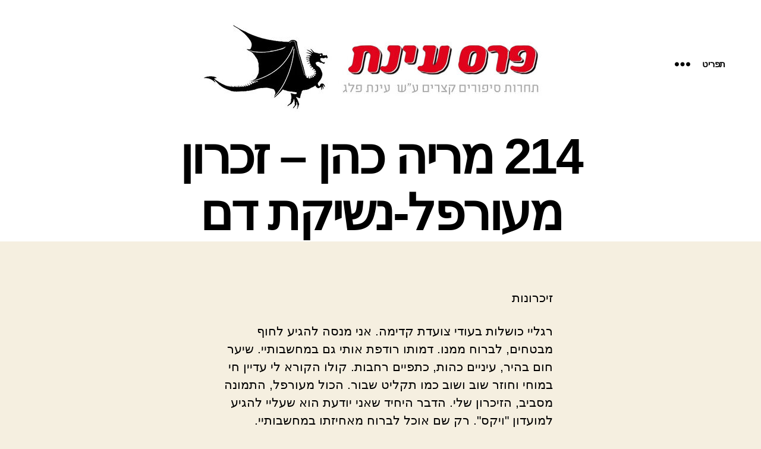

--- FILE ---
content_type: text/html; charset=UTF-8
request_url: https://einat.sf-f.org.il/214-%d7%9e%d7%a8%d7%99%d7%94-%d7%9b%d7%94%d7%9f-%d7%96%d7%9b%d7%a8%d7%95%d7%9f-%d7%9e%d7%a2%d7%95%d7%a8%d7%a4%d7%9c-%d7%a0%d7%a9%d7%99%d7%a7%d7%aa-%d7%93%d7%9d/
body_size: 19596
content:
<!DOCTYPE html>

<html class="no-js" dir="rtl" lang="he-IL">

	<head>

		<meta charset="UTF-8">
		<meta name="viewport" content="width=device-width, initial-scale=1.0">

		<link rel="profile" href="https://gmpg.org/xfn/11">

		<title>214 מריה כהן &#8211; זכרון מעורפל-נשיקת דם &#8211; פרס עינת</title>
<meta name='robots' content='max-image-preview:large' />
<link rel='dns-prefetch' href='//ajax.googleapis.com' />
<link rel="alternate" type="application/rss+xml" title="פרס עינת &laquo; פיד‏" href="https://einat.sf-f.org.il/feed/" />
<link rel="alternate" type="application/rss+xml" title="פרס עינת &laquo; פיד תגובות‏" href="https://einat.sf-f.org.il/comments/feed/" />
<link rel="alternate" title="oEmbed (JSON)" type="application/json+oembed" href="https://einat.sf-f.org.il/wp-json/oembed/1.0/embed?url=https%3A%2F%2Feinat.sf-f.org.il%2F214-%25d7%259e%25d7%25a8%25d7%2599%25d7%2594-%25d7%259b%25d7%2594%25d7%259f-%25d7%2596%25d7%259b%25d7%25a8%25d7%2595%25d7%259f-%25d7%259e%25d7%25a2%25d7%2595%25d7%25a8%25d7%25a4%25d7%259c-%25d7%25a0%25d7%25a9%25d7%2599%25d7%25a7%25d7%25aa-%25d7%2593%25d7%259d%2F" />
<link rel="alternate" title="oEmbed (XML)" type="text/xml+oembed" href="https://einat.sf-f.org.il/wp-json/oembed/1.0/embed?url=https%3A%2F%2Feinat.sf-f.org.il%2F214-%25d7%259e%25d7%25a8%25d7%2599%25d7%2594-%25d7%259b%25d7%2594%25d7%259f-%25d7%2596%25d7%259b%25d7%25a8%25d7%2595%25d7%259f-%25d7%259e%25d7%25a2%25d7%2595%25d7%25a8%25d7%25a4%25d7%259c-%25d7%25a0%25d7%25a9%25d7%2599%25d7%25a7%25d7%25aa-%25d7%2593%25d7%259d%2F&#038;format=xml" />
<style id='wp-img-auto-sizes-contain-inline-css'>
img:is([sizes=auto i],[sizes^="auto," i]){contain-intrinsic-size:3000px 1500px}
/*# sourceURL=wp-img-auto-sizes-contain-inline-css */
</style>
<style id='wp-emoji-styles-inline-css'>

	img.wp-smiley, img.emoji {
		display: inline !important;
		border: none !important;
		box-shadow: none !important;
		height: 1em !important;
		width: 1em !important;
		margin: 0 0.07em !important;
		vertical-align: -0.1em !important;
		background: none !important;
		padding: 0 !important;
	}
/*# sourceURL=wp-emoji-styles-inline-css */
</style>
<style id='wp-block-library-inline-css'>
:root{--wp-block-synced-color:#7a00df;--wp-block-synced-color--rgb:122,0,223;--wp-bound-block-color:var(--wp-block-synced-color);--wp-editor-canvas-background:#ddd;--wp-admin-theme-color:#007cba;--wp-admin-theme-color--rgb:0,124,186;--wp-admin-theme-color-darker-10:#006ba1;--wp-admin-theme-color-darker-10--rgb:0,107,160.5;--wp-admin-theme-color-darker-20:#005a87;--wp-admin-theme-color-darker-20--rgb:0,90,135;--wp-admin-border-width-focus:2px}@media (min-resolution:192dpi){:root{--wp-admin-border-width-focus:1.5px}}.wp-element-button{cursor:pointer}:root .has-very-light-gray-background-color{background-color:#eee}:root .has-very-dark-gray-background-color{background-color:#313131}:root .has-very-light-gray-color{color:#eee}:root .has-very-dark-gray-color{color:#313131}:root .has-vivid-green-cyan-to-vivid-cyan-blue-gradient-background{background:linear-gradient(135deg,#00d084,#0693e3)}:root .has-purple-crush-gradient-background{background:linear-gradient(135deg,#34e2e4,#4721fb 50%,#ab1dfe)}:root .has-hazy-dawn-gradient-background{background:linear-gradient(135deg,#faaca8,#dad0ec)}:root .has-subdued-olive-gradient-background{background:linear-gradient(135deg,#fafae1,#67a671)}:root .has-atomic-cream-gradient-background{background:linear-gradient(135deg,#fdd79a,#004a59)}:root .has-nightshade-gradient-background{background:linear-gradient(135deg,#330968,#31cdcf)}:root .has-midnight-gradient-background{background:linear-gradient(135deg,#020381,#2874fc)}:root{--wp--preset--font-size--normal:16px;--wp--preset--font-size--huge:42px}.has-regular-font-size{font-size:1em}.has-larger-font-size{font-size:2.625em}.has-normal-font-size{font-size:var(--wp--preset--font-size--normal)}.has-huge-font-size{font-size:var(--wp--preset--font-size--huge)}.has-text-align-center{text-align:center}.has-text-align-left{text-align:left}.has-text-align-right{text-align:right}.has-fit-text{white-space:nowrap!important}#end-resizable-editor-section{display:none}.aligncenter{clear:both}.items-justified-left{justify-content:flex-start}.items-justified-center{justify-content:center}.items-justified-right{justify-content:flex-end}.items-justified-space-between{justify-content:space-between}.screen-reader-text{border:0;clip-path:inset(50%);height:1px;margin:-1px;overflow:hidden;padding:0;position:absolute;width:1px;word-wrap:normal!important}.screen-reader-text:focus{background-color:#ddd;clip-path:none;color:#444;display:block;font-size:1em;height:auto;left:5px;line-height:normal;padding:15px 23px 14px;text-decoration:none;top:5px;width:auto;z-index:100000}html :where(.has-border-color){border-style:solid}html :where([style*=border-top-color]){border-top-style:solid}html :where([style*=border-right-color]){border-right-style:solid}html :where([style*=border-bottom-color]){border-bottom-style:solid}html :where([style*=border-left-color]){border-left-style:solid}html :where([style*=border-width]){border-style:solid}html :where([style*=border-top-width]){border-top-style:solid}html :where([style*=border-right-width]){border-right-style:solid}html :where([style*=border-bottom-width]){border-bottom-style:solid}html :where([style*=border-left-width]){border-left-style:solid}html :where(img[class*=wp-image-]){height:auto;max-width:100%}:where(figure){margin:0 0 1em}html :where(.is-position-sticky){--wp-admin--admin-bar--position-offset:var(--wp-admin--admin-bar--height,0px)}@media screen and (max-width:600px){html :where(.is-position-sticky){--wp-admin--admin-bar--position-offset:0px}}

/*# sourceURL=wp-block-library-inline-css */
</style><style id='wp-block-heading-inline-css'>
h1:where(.wp-block-heading).has-background,h2:where(.wp-block-heading).has-background,h3:where(.wp-block-heading).has-background,h4:where(.wp-block-heading).has-background,h5:where(.wp-block-heading).has-background,h6:where(.wp-block-heading).has-background{padding:1.25em 2.375em}h1.has-text-align-left[style*=writing-mode]:where([style*=vertical-lr]),h1.has-text-align-right[style*=writing-mode]:where([style*=vertical-rl]),h2.has-text-align-left[style*=writing-mode]:where([style*=vertical-lr]),h2.has-text-align-right[style*=writing-mode]:where([style*=vertical-rl]),h3.has-text-align-left[style*=writing-mode]:where([style*=vertical-lr]),h3.has-text-align-right[style*=writing-mode]:where([style*=vertical-rl]),h4.has-text-align-left[style*=writing-mode]:where([style*=vertical-lr]),h4.has-text-align-right[style*=writing-mode]:where([style*=vertical-rl]),h5.has-text-align-left[style*=writing-mode]:where([style*=vertical-lr]),h5.has-text-align-right[style*=writing-mode]:where([style*=vertical-rl]),h6.has-text-align-left[style*=writing-mode]:where([style*=vertical-lr]),h6.has-text-align-right[style*=writing-mode]:where([style*=vertical-rl]){rotate:180deg}
/*# sourceURL=https://einat.sf-f.org.il/wp-includes/blocks/heading/style.min.css */
</style>
<style id='wp-block-search-inline-css'>
.wp-block-search__button{margin-right:10px;word-break:normal}.wp-block-search__button.has-icon{line-height:0}.wp-block-search__button svg{height:1.25em;min-height:24px;min-width:24px;width:1.25em;fill:currentColor;vertical-align:text-bottom}:where(.wp-block-search__button){border:1px solid #ccc;padding:6px 10px}.wp-block-search__inside-wrapper{display:flex;flex:auto;flex-wrap:nowrap;max-width:100%}.wp-block-search__label{width:100%}.wp-block-search.wp-block-search__button-only .wp-block-search__button{box-sizing:border-box;display:flex;flex-shrink:0;justify-content:center;margin-right:0;max-width:100%}.wp-block-search.wp-block-search__button-only .wp-block-search__inside-wrapper{min-width:0!important;transition-property:width}.wp-block-search.wp-block-search__button-only .wp-block-search__input{flex-basis:100%;transition-duration:.3s}.wp-block-search.wp-block-search__button-only.wp-block-search__searchfield-hidden,.wp-block-search.wp-block-search__button-only.wp-block-search__searchfield-hidden .wp-block-search__inside-wrapper{overflow:hidden}.wp-block-search.wp-block-search__button-only.wp-block-search__searchfield-hidden .wp-block-search__input{border-left-width:0!important;border-right-width:0!important;flex-basis:0;flex-grow:0;margin:0;min-width:0!important;padding-left:0!important;padding-right:0!important;width:0!important}:where(.wp-block-search__input){appearance:none;border:1px solid #949494;flex-grow:1;font-family:inherit;font-size:inherit;font-style:inherit;font-weight:inherit;letter-spacing:inherit;line-height:inherit;margin-left:0;margin-right:0;min-width:3rem;padding:8px;text-decoration:unset!important;text-transform:inherit}:where(.wp-block-search__button-inside .wp-block-search__inside-wrapper){background-color:#fff;border:1px solid #949494;box-sizing:border-box;padding:4px}:where(.wp-block-search__button-inside .wp-block-search__inside-wrapper) .wp-block-search__input{border:none;border-radius:0;padding:0 4px}:where(.wp-block-search__button-inside .wp-block-search__inside-wrapper) .wp-block-search__input:focus{outline:none}:where(.wp-block-search__button-inside .wp-block-search__inside-wrapper) :where(.wp-block-search__button){padding:4px 8px}.wp-block-search.aligncenter .wp-block-search__inside-wrapper{margin:auto}.wp-block[data-align=right] .wp-block-search.wp-block-search__button-only .wp-block-search__inside-wrapper{float:left}
/*# sourceURL=https://einat.sf-f.org.il/wp-includes/blocks/search/style.min.css */
</style>
<style id='wp-block-group-inline-css'>
.wp-block-group{box-sizing:border-box}:where(.wp-block-group.wp-block-group-is-layout-constrained){position:relative}
/*# sourceURL=https://einat.sf-f.org.il/wp-includes/blocks/group/style.min.css */
</style>
<style id='global-styles-inline-css'>
:root{--wp--preset--aspect-ratio--square: 1;--wp--preset--aspect-ratio--4-3: 4/3;--wp--preset--aspect-ratio--3-4: 3/4;--wp--preset--aspect-ratio--3-2: 3/2;--wp--preset--aspect-ratio--2-3: 2/3;--wp--preset--aspect-ratio--16-9: 16/9;--wp--preset--aspect-ratio--9-16: 9/16;--wp--preset--color--black: #000000;--wp--preset--color--cyan-bluish-gray: #abb8c3;--wp--preset--color--white: #ffffff;--wp--preset--color--pale-pink: #f78da7;--wp--preset--color--vivid-red: #cf2e2e;--wp--preset--color--luminous-vivid-orange: #ff6900;--wp--preset--color--luminous-vivid-amber: #fcb900;--wp--preset--color--light-green-cyan: #7bdcb5;--wp--preset--color--vivid-green-cyan: #00d084;--wp--preset--color--pale-cyan-blue: #8ed1fc;--wp--preset--color--vivid-cyan-blue: #0693e3;--wp--preset--color--vivid-purple: #9b51e0;--wp--preset--color--accent: #cd2653;--wp--preset--color--primary: #000000;--wp--preset--color--secondary: #6d6d6d;--wp--preset--color--subtle-background: #dcd7ca;--wp--preset--color--background: #f5efe0;--wp--preset--gradient--vivid-cyan-blue-to-vivid-purple: linear-gradient(135deg,rgb(6,147,227) 0%,rgb(155,81,224) 100%);--wp--preset--gradient--light-green-cyan-to-vivid-green-cyan: linear-gradient(135deg,rgb(122,220,180) 0%,rgb(0,208,130) 100%);--wp--preset--gradient--luminous-vivid-amber-to-luminous-vivid-orange: linear-gradient(135deg,rgb(252,185,0) 0%,rgb(255,105,0) 100%);--wp--preset--gradient--luminous-vivid-orange-to-vivid-red: linear-gradient(135deg,rgb(255,105,0) 0%,rgb(207,46,46) 100%);--wp--preset--gradient--very-light-gray-to-cyan-bluish-gray: linear-gradient(135deg,rgb(238,238,238) 0%,rgb(169,184,195) 100%);--wp--preset--gradient--cool-to-warm-spectrum: linear-gradient(135deg,rgb(74,234,220) 0%,rgb(151,120,209) 20%,rgb(207,42,186) 40%,rgb(238,44,130) 60%,rgb(251,105,98) 80%,rgb(254,248,76) 100%);--wp--preset--gradient--blush-light-purple: linear-gradient(135deg,rgb(255,206,236) 0%,rgb(152,150,240) 100%);--wp--preset--gradient--blush-bordeaux: linear-gradient(135deg,rgb(254,205,165) 0%,rgb(254,45,45) 50%,rgb(107,0,62) 100%);--wp--preset--gradient--luminous-dusk: linear-gradient(135deg,rgb(255,203,112) 0%,rgb(199,81,192) 50%,rgb(65,88,208) 100%);--wp--preset--gradient--pale-ocean: linear-gradient(135deg,rgb(255,245,203) 0%,rgb(182,227,212) 50%,rgb(51,167,181) 100%);--wp--preset--gradient--electric-grass: linear-gradient(135deg,rgb(202,248,128) 0%,rgb(113,206,126) 100%);--wp--preset--gradient--midnight: linear-gradient(135deg,rgb(2,3,129) 0%,rgb(40,116,252) 100%);--wp--preset--font-size--small: 18px;--wp--preset--font-size--medium: 20px;--wp--preset--font-size--large: 26.25px;--wp--preset--font-size--x-large: 42px;--wp--preset--font-size--normal: 21px;--wp--preset--font-size--larger: 32px;--wp--preset--spacing--20: 0.44rem;--wp--preset--spacing--30: 0.67rem;--wp--preset--spacing--40: 1rem;--wp--preset--spacing--50: 1.5rem;--wp--preset--spacing--60: 2.25rem;--wp--preset--spacing--70: 3.38rem;--wp--preset--spacing--80: 5.06rem;--wp--preset--shadow--natural: 6px 6px 9px rgba(0, 0, 0, 0.2);--wp--preset--shadow--deep: 12px 12px 50px rgba(0, 0, 0, 0.4);--wp--preset--shadow--sharp: 6px 6px 0px rgba(0, 0, 0, 0.2);--wp--preset--shadow--outlined: 6px 6px 0px -3px rgb(255, 255, 255), 6px 6px rgb(0, 0, 0);--wp--preset--shadow--crisp: 6px 6px 0px rgb(0, 0, 0);}:where(.is-layout-flex){gap: 0.5em;}:where(.is-layout-grid){gap: 0.5em;}body .is-layout-flex{display: flex;}.is-layout-flex{flex-wrap: wrap;align-items: center;}.is-layout-flex > :is(*, div){margin: 0;}body .is-layout-grid{display: grid;}.is-layout-grid > :is(*, div){margin: 0;}:where(.wp-block-columns.is-layout-flex){gap: 2em;}:where(.wp-block-columns.is-layout-grid){gap: 2em;}:where(.wp-block-post-template.is-layout-flex){gap: 1.25em;}:where(.wp-block-post-template.is-layout-grid){gap: 1.25em;}.has-black-color{color: var(--wp--preset--color--black) !important;}.has-cyan-bluish-gray-color{color: var(--wp--preset--color--cyan-bluish-gray) !important;}.has-white-color{color: var(--wp--preset--color--white) !important;}.has-pale-pink-color{color: var(--wp--preset--color--pale-pink) !important;}.has-vivid-red-color{color: var(--wp--preset--color--vivid-red) !important;}.has-luminous-vivid-orange-color{color: var(--wp--preset--color--luminous-vivid-orange) !important;}.has-luminous-vivid-amber-color{color: var(--wp--preset--color--luminous-vivid-amber) !important;}.has-light-green-cyan-color{color: var(--wp--preset--color--light-green-cyan) !important;}.has-vivid-green-cyan-color{color: var(--wp--preset--color--vivid-green-cyan) !important;}.has-pale-cyan-blue-color{color: var(--wp--preset--color--pale-cyan-blue) !important;}.has-vivid-cyan-blue-color{color: var(--wp--preset--color--vivid-cyan-blue) !important;}.has-vivid-purple-color{color: var(--wp--preset--color--vivid-purple) !important;}.has-black-background-color{background-color: var(--wp--preset--color--black) !important;}.has-cyan-bluish-gray-background-color{background-color: var(--wp--preset--color--cyan-bluish-gray) !important;}.has-white-background-color{background-color: var(--wp--preset--color--white) !important;}.has-pale-pink-background-color{background-color: var(--wp--preset--color--pale-pink) !important;}.has-vivid-red-background-color{background-color: var(--wp--preset--color--vivid-red) !important;}.has-luminous-vivid-orange-background-color{background-color: var(--wp--preset--color--luminous-vivid-orange) !important;}.has-luminous-vivid-amber-background-color{background-color: var(--wp--preset--color--luminous-vivid-amber) !important;}.has-light-green-cyan-background-color{background-color: var(--wp--preset--color--light-green-cyan) !important;}.has-vivid-green-cyan-background-color{background-color: var(--wp--preset--color--vivid-green-cyan) !important;}.has-pale-cyan-blue-background-color{background-color: var(--wp--preset--color--pale-cyan-blue) !important;}.has-vivid-cyan-blue-background-color{background-color: var(--wp--preset--color--vivid-cyan-blue) !important;}.has-vivid-purple-background-color{background-color: var(--wp--preset--color--vivid-purple) !important;}.has-black-border-color{border-color: var(--wp--preset--color--black) !important;}.has-cyan-bluish-gray-border-color{border-color: var(--wp--preset--color--cyan-bluish-gray) !important;}.has-white-border-color{border-color: var(--wp--preset--color--white) !important;}.has-pale-pink-border-color{border-color: var(--wp--preset--color--pale-pink) !important;}.has-vivid-red-border-color{border-color: var(--wp--preset--color--vivid-red) !important;}.has-luminous-vivid-orange-border-color{border-color: var(--wp--preset--color--luminous-vivid-orange) !important;}.has-luminous-vivid-amber-border-color{border-color: var(--wp--preset--color--luminous-vivid-amber) !important;}.has-light-green-cyan-border-color{border-color: var(--wp--preset--color--light-green-cyan) !important;}.has-vivid-green-cyan-border-color{border-color: var(--wp--preset--color--vivid-green-cyan) !important;}.has-pale-cyan-blue-border-color{border-color: var(--wp--preset--color--pale-cyan-blue) !important;}.has-vivid-cyan-blue-border-color{border-color: var(--wp--preset--color--vivid-cyan-blue) !important;}.has-vivid-purple-border-color{border-color: var(--wp--preset--color--vivid-purple) !important;}.has-vivid-cyan-blue-to-vivid-purple-gradient-background{background: var(--wp--preset--gradient--vivid-cyan-blue-to-vivid-purple) !important;}.has-light-green-cyan-to-vivid-green-cyan-gradient-background{background: var(--wp--preset--gradient--light-green-cyan-to-vivid-green-cyan) !important;}.has-luminous-vivid-amber-to-luminous-vivid-orange-gradient-background{background: var(--wp--preset--gradient--luminous-vivid-amber-to-luminous-vivid-orange) !important;}.has-luminous-vivid-orange-to-vivid-red-gradient-background{background: var(--wp--preset--gradient--luminous-vivid-orange-to-vivid-red) !important;}.has-very-light-gray-to-cyan-bluish-gray-gradient-background{background: var(--wp--preset--gradient--very-light-gray-to-cyan-bluish-gray) !important;}.has-cool-to-warm-spectrum-gradient-background{background: var(--wp--preset--gradient--cool-to-warm-spectrum) !important;}.has-blush-light-purple-gradient-background{background: var(--wp--preset--gradient--blush-light-purple) !important;}.has-blush-bordeaux-gradient-background{background: var(--wp--preset--gradient--blush-bordeaux) !important;}.has-luminous-dusk-gradient-background{background: var(--wp--preset--gradient--luminous-dusk) !important;}.has-pale-ocean-gradient-background{background: var(--wp--preset--gradient--pale-ocean) !important;}.has-electric-grass-gradient-background{background: var(--wp--preset--gradient--electric-grass) !important;}.has-midnight-gradient-background{background: var(--wp--preset--gradient--midnight) !important;}.has-small-font-size{font-size: var(--wp--preset--font-size--small) !important;}.has-medium-font-size{font-size: var(--wp--preset--font-size--medium) !important;}.has-large-font-size{font-size: var(--wp--preset--font-size--large) !important;}.has-x-large-font-size{font-size: var(--wp--preset--font-size--x-large) !important;}
/*# sourceURL=global-styles-inline-css */
</style>

<style id='classic-theme-styles-inline-css'>
/*! This file is auto-generated */
.wp-block-button__link{color:#fff;background-color:#32373c;border-radius:9999px;box-shadow:none;text-decoration:none;padding:calc(.667em + 2px) calc(1.333em + 2px);font-size:1.125em}.wp-block-file__button{background:#32373c;color:#fff;text-decoration:none}
/*# sourceURL=/wp-includes/css/classic-themes.min.css */
</style>
<link rel='stylesheet' id='twentytwenty-css' href='https://einat.sf-f.org.il/wp-content/themes/twentytwenty/style.css?ver=2.9' media='all' />
<link rel='stylesheet' id='twentytwentyrtl-css' href='https://einat.sf-f.org.il/wp-content/themes/twentytwenty/style-rtl.css?ver=2.9' media='all' />
<link rel='stylesheet' id='child-style-css' href='https://einat.sf-f.org.il/wp-content/themes/einat_2022/style.css?ver=6.9' media='all' />
<link rel='stylesheet' id='twentytwenty-style-rtl-css' href='https://einat.sf-f.org.il/wp-content/themes/einat_2022/style-rtl.css?ver=6.9' media='all' />
<style id='twentytwenty-style-inline-css'>
.color-accent,.color-accent-hover:hover,.color-accent-hover:focus,:root .has-accent-color,.has-drop-cap:not(:focus):first-letter,.wp-block-button.is-style-outline,a { color: #cd2653; }blockquote,.border-color-accent,.border-color-accent-hover:hover,.border-color-accent-hover:focus { border-color: #cd2653; }button,.button,.faux-button,.wp-block-button__link,.wp-block-file .wp-block-file__button,input[type="button"],input[type="reset"],input[type="submit"],.bg-accent,.bg-accent-hover:hover,.bg-accent-hover:focus,:root .has-accent-background-color,.comment-reply-link { background-color: #cd2653; }.fill-children-accent,.fill-children-accent * { fill: #cd2653; }body,.entry-title a,:root .has-primary-color { color: #000000; }:root .has-primary-background-color { background-color: #000000; }cite,figcaption,.wp-caption-text,.post-meta,.entry-content .wp-block-archives li,.entry-content .wp-block-categories li,.entry-content .wp-block-latest-posts li,.wp-block-latest-comments__comment-date,.wp-block-latest-posts__post-date,.wp-block-embed figcaption,.wp-block-image figcaption,.wp-block-pullquote cite,.comment-metadata,.comment-respond .comment-notes,.comment-respond .logged-in-as,.pagination .dots,.entry-content hr:not(.has-background),hr.styled-separator,:root .has-secondary-color { color: #6d6d6d; }:root .has-secondary-background-color { background-color: #6d6d6d; }pre,fieldset,input,textarea,table,table *,hr { border-color: #dcd7ca; }caption,code,code,kbd,samp,.wp-block-table.is-style-stripes tbody tr:nth-child(odd),:root .has-subtle-background-background-color { background-color: #dcd7ca; }.wp-block-table.is-style-stripes { border-bottom-color: #dcd7ca; }.wp-block-latest-posts.is-grid li { border-top-color: #dcd7ca; }:root .has-subtle-background-color { color: #dcd7ca; }body:not(.overlay-header) .primary-menu > li > a,body:not(.overlay-header) .primary-menu > li > .icon,.modal-menu a,.footer-menu a, .footer-widgets a:where(:not(.wp-block-button__link)),#site-footer .wp-block-button.is-style-outline,.wp-block-pullquote:before,.singular:not(.overlay-header) .entry-header a,.archive-header a,.header-footer-group .color-accent,.header-footer-group .color-accent-hover:hover { color: #cd2653; }.social-icons a,#site-footer button:not(.toggle),#site-footer .button,#site-footer .faux-button,#site-footer .wp-block-button__link,#site-footer .wp-block-file__button,#site-footer input[type="button"],#site-footer input[type="reset"],#site-footer input[type="submit"] { background-color: #cd2653; }.header-footer-group,body:not(.overlay-header) #site-header .toggle,.menu-modal .toggle { color: #000000; }body:not(.overlay-header) .primary-menu ul { background-color: #000000; }body:not(.overlay-header) .primary-menu > li > ul:after { border-bottom-color: #000000; }body:not(.overlay-header) .primary-menu ul ul:after { border-left-color: #000000; }.site-description,body:not(.overlay-header) .toggle-inner .toggle-text,.widget .post-date,.widget .rss-date,.widget_archive li,.widget_categories li,.widget cite,.widget_pages li,.widget_meta li,.widget_nav_menu li,.powered-by-wordpress,.footer-credits .privacy-policy,.to-the-top,.singular .entry-header .post-meta,.singular:not(.overlay-header) .entry-header .post-meta a { color: #6d6d6d; }.header-footer-group pre,.header-footer-group fieldset,.header-footer-group input,.header-footer-group textarea,.header-footer-group table,.header-footer-group table *,.footer-nav-widgets-wrapper,#site-footer,.menu-modal nav *,.footer-widgets-outer-wrapper,.footer-top { border-color: #dcd7ca; }.header-footer-group table caption,body:not(.overlay-header) .header-inner .toggle-wrapper::before { background-color: #dcd7ca; }
body,input,textarea,button,.button,.faux-button,.faux-button.more-link,.wp-block-button__link,.wp-block-file__button,.has-drop-cap:not(:focus)::first-letter,.entry-content .wp-block-archives,.entry-content .wp-block-categories,.entry-content .wp-block-cover-image,.entry-content .wp-block-cover-image p,.entry-content .wp-block-latest-comments,.entry-content .wp-block-latest-posts,.entry-content .wp-block-pullquote,.entry-content .wp-block-quote.is-large,.entry-content .wp-block-quote.is-style-large,.entry-content .wp-block-archives *,.entry-content .wp-block-categories *,.entry-content .wp-block-latest-posts *,.entry-content .wp-block-latest-comments *,.entry-content,.entry-content h1,.entry-content h2,.entry-content h3,.entry-content h4,.entry-content h5,.entry-content h6,.entry-content p,.entry-content ol,.entry-content ul,.entry-content dl,.entry-content dt,.entry-content cite,.entry-content figcaption,.entry-content table,.entry-content address,.entry-content .wp-caption-text,.entry-content .wp-block-file,.comment-content p,.comment-content ol,.comment-content ul,.comment-content dl,.comment-content dt,.comment-content cite,.comment-content figcaption,.comment-content .wp-caption-text,.widget_text p,.widget_text ol,.widget_text ul,.widget_text dl,.widget_text dt,.widget-content .rssSummary,.widget-content cite,.widget-content figcaption,.widget-content .wp-caption-text { font-family: 'Arial Hebrew',Arial,sans-serif; }
/*# sourceURL=twentytwenty-style-inline-css */
</style>
<link rel='stylesheet' id='twentytwenty-fonts-css' href='https://einat.sf-f.org.il/wp-content/themes/twentytwenty/assets/css/font-inter.css?ver=6.9' media='all' />
<link rel='stylesheet' id='twentytwenty-print-style-css' href='https://einat.sf-f.org.il/wp-content/themes/twentytwenty/print.css?ver=6.9' media='print' />
<script src="https://ajax.googleapis.com/ajax/libs/jquery/3.6.0/jquery.min.js?ver=3.6.0" id="jquery-js"></script>
<script src="https://einat.sf-f.org.il/wp-content/themes/twentytwenty/assets/js/index.js?ver=6.9" id="twentytwenty-js-js" defer data-wp-strategy="defer"></script>
<link rel="https://api.w.org/" href="https://einat.sf-f.org.il/wp-json/" /><link rel="alternate" title="JSON" type="application/json" href="https://einat.sf-f.org.il/wp-json/wp/v2/pages/2589" /><link rel="EditURI" type="application/rsd+xml" title="RSD" href="https://einat.sf-f.org.il/xmlrpc.php?rsd" />
<meta name="generator" content="WordPress 6.9" />
<link rel="canonical" href="https://einat.sf-f.org.il/214-%d7%9e%d7%a8%d7%99%d7%94-%d7%9b%d7%94%d7%9f-%d7%96%d7%9b%d7%a8%d7%95%d7%9f-%d7%9e%d7%a2%d7%95%d7%a8%d7%a4%d7%9c-%d7%a0%d7%a9%d7%99%d7%a7%d7%aa-%d7%93%d7%9d/" />
<link rel='shortlink' href='https://einat.sf-f.org.il/?p=2589' />
<!-- Google tag (gtag.js) -->
<script async src="https://www.googletagmanager.com/gtag/js?id=G-CFK85CE63Y"></script>
<script>
  window.dataLayer = window.dataLayer || [];
  function gtag(){dataLayer.push(arguments);}
  gtag('js', new Date());

  gtag('config', 'G-CFK85CE63Y');
</script>
	<script>document.documentElement.className = document.documentElement.className.replace( 'no-js', 'js' );</script>
	<link rel="icon" href="https://einat.sf-f.org.il/wp-content/uploads/2014/06/cropped-468695-5-150x150.jpg" sizes="32x32" />
<link rel="icon" href="https://einat.sf-f.org.il/wp-content/uploads/2014/06/cropped-468695-5.jpg" sizes="192x192" />
<link rel="apple-touch-icon" href="https://einat.sf-f.org.il/wp-content/uploads/2014/06/cropped-468695-5.jpg" />
<meta name="msapplication-TileImage" content="https://einat.sf-f.org.il/wp-content/uploads/2014/06/cropped-468695-5.jpg" />

	</head>

	<body class="rtl wp-singular page-template-default page page-id-2589 wp-custom-logo wp-embed-responsive wp-theme-twentytwenty wp-child-theme-einat_2022 singular missing-post-thumbnail has-no-pagination not-showing-comments show-avatars footer-top-visible">

		<a class="skip-link screen-reader-text" href="#site-content">דלג לתוכן</a>
		<header id="site-header" class="header-footer-group">

			<div class="header-inner section-inner">

				<div class="header-titles-wrapper">

					
					<div class="header-titles">

						<div class="site-logo faux-heading"><a href="https://einat.sf-f.org.il/" class="custom-logo-link" rel="home"><img width="583" height="150" src="https://einat.sf-f.org.il/wp-content/uploads/2022/07/cropped-פרס-עינת-אתר-אייקון.jpg" class="custom-logo" alt="פרס עינת" decoding="async" fetchpriority="high" srcset="https://einat.sf-f.org.il/wp-content/uploads/2022/07/cropped-פרס-עינת-אתר-אייקון.jpg 583w, https://einat.sf-f.org.il/wp-content/uploads/2022/07/cropped-פרס-עינת-אתר-אייקון-300x77.jpg 300w" sizes="(max-width: 583px) 100vw, 583px" /></a><span class="screen-reader-text">פרס עינת</span></div><div class="site-description">פרס עינת</div><!-- .site-description -->
					</div><!-- .header-titles -->

					<button class="toggle nav-toggle mobile-nav-toggle" data-toggle-target=".menu-modal"  data-toggle-body-class="showing-menu-modal" aria-expanded="false" data-set-focus=".close-nav-toggle">
						<span class="toggle-inner">
							<span class="toggle-icon">
								<svg class="svg-icon" aria-hidden="true" role="img" focusable="false" xmlns="http://www.w3.org/2000/svg" width="26" height="7" viewBox="0 0 26 7"><path fill-rule="evenodd" d="M332.5,45 C330.567003,45 329,43.4329966 329,41.5 C329,39.5670034 330.567003,38 332.5,38 C334.432997,38 336,39.5670034 336,41.5 C336,43.4329966 334.432997,45 332.5,45 Z M342,45 C340.067003,45 338.5,43.4329966 338.5,41.5 C338.5,39.5670034 340.067003,38 342,38 C343.932997,38 345.5,39.5670034 345.5,41.5 C345.5,43.4329966 343.932997,45 342,45 Z M351.5,45 C349.567003,45 348,43.4329966 348,41.5 C348,39.5670034 349.567003,38 351.5,38 C353.432997,38 355,39.5670034 355,41.5 C355,43.4329966 353.432997,45 351.5,45 Z" transform="translate(-329 -38)" /></svg>							</span>
							<span class="toggle-text">תפריט</span>
						</span>
					</button><!-- .nav-toggle -->

				</div><!-- .header-titles-wrapper -->

				<div class="header-navigation-wrapper">

					
						<div class="header-toggles hide-no-js">

						
							<div class="toggle-wrapper nav-toggle-wrapper has-expanded-menu">

								<button class="toggle nav-toggle desktop-nav-toggle" data-toggle-target=".menu-modal" data-toggle-body-class="showing-menu-modal" aria-expanded="false" data-set-focus=".close-nav-toggle">
									<span class="toggle-inner">
										<span class="toggle-text">תפריט</span>
										<span class="toggle-icon">
											<svg class="svg-icon" aria-hidden="true" role="img" focusable="false" xmlns="http://www.w3.org/2000/svg" width="26" height="7" viewBox="0 0 26 7"><path fill-rule="evenodd" d="M332.5,45 C330.567003,45 329,43.4329966 329,41.5 C329,39.5670034 330.567003,38 332.5,38 C334.432997,38 336,39.5670034 336,41.5 C336,43.4329966 334.432997,45 332.5,45 Z M342,45 C340.067003,45 338.5,43.4329966 338.5,41.5 C338.5,39.5670034 340.067003,38 342,38 C343.932997,38 345.5,39.5670034 345.5,41.5 C345.5,43.4329966 343.932997,45 342,45 Z M351.5,45 C349.567003,45 348,43.4329966 348,41.5 C348,39.5670034 349.567003,38 351.5,38 C353.432997,38 355,39.5670034 355,41.5 C355,43.4329966 353.432997,45 351.5,45 Z" transform="translate(-329 -38)" /></svg>										</span>
									</span>
								</button><!-- .nav-toggle -->

							</div><!-- .nav-toggle-wrapper -->

							
						</div><!-- .header-toggles -->
						
				</div><!-- .header-navigation-wrapper -->

			</div><!-- .header-inner -->

			
		</header><!-- #site-header -->

		
<div class="menu-modal cover-modal header-footer-group" data-modal-target-string=".menu-modal">

	<div class="menu-modal-inner modal-inner">

		<div class="menu-wrapper section-inner">

			<div class="menu-top">

				<button class="toggle close-nav-toggle fill-children-current-color" data-toggle-target=".menu-modal" data-toggle-body-class="showing-menu-modal" data-set-focus=".menu-modal">
					<span class="toggle-text">סגירת תפריט</span>
					<svg class="svg-icon" aria-hidden="true" role="img" focusable="false" xmlns="http://www.w3.org/2000/svg" width="16" height="16" viewBox="0 0 16 16"><polygon fill="" fill-rule="evenodd" points="6.852 7.649 .399 1.195 1.445 .149 7.899 6.602 14.352 .149 15.399 1.195 8.945 7.649 15.399 14.102 14.352 15.149 7.899 8.695 1.445 15.149 .399 14.102" /></svg>				</button><!-- .nav-toggle -->

				
					<nav class="expanded-menu" aria-label="מורחב">

						<ul class="modal-menu reset-list-style">
							<li id="menu-item-3393" class="menu-item menu-item-type-custom menu-item-object-custom menu-item-home menu-item-has-children menu-item-3393"><div class="ancestor-wrapper"><a href="http://einat.sf-f.org.il/">ראשי</a><button class="toggle sub-menu-toggle fill-children-current-color" data-toggle-target=".menu-modal .menu-item-3393 > .sub-menu" data-toggle-type="slidetoggle" data-toggle-duration="250" aria-expanded="false"><span class="screen-reader-text">הצגת תפריט משנה</span><svg class="svg-icon" aria-hidden="true" role="img" focusable="false" xmlns="http://www.w3.org/2000/svg" width="20" height="12" viewBox="0 0 20 12"><polygon fill="" fill-rule="evenodd" points="1319.899 365.778 1327.678 358 1329.799 360.121 1319.899 370.021 1310 360.121 1312.121 358" transform="translate(-1310 -358)" /></svg></button></div><!-- .ancestor-wrapper -->
<ul class="sub-menu">
	<li id="menu-item-3637" class="menu-item menu-item-type-taxonomy menu-item-object-category menu-item-3637"><div class="ancestor-wrapper"><a href="https://einat.sf-f.org.il/category/%d7%94%d7%95%d7%93%d7%a2%d7%95%d7%aa/">הודעות</a></div><!-- .ancestor-wrapper --></li>
</ul>
</li>
<li id="menu-item-3349" class="menu-item menu-item-type-post_type menu-item-object-page menu-item-3349"><div class="ancestor-wrapper"><a href="https://einat.sf-f.org.il/%d7%a2%d7%9c-%d7%a2%d7%99%d7%a0%d7%aa/">על עינת</a></div><!-- .ancestor-wrapper --></li>
<li id="menu-item-3268" class="menu-item menu-item-type-post_type menu-item-object-page menu-item-has-children menu-item-3268"><div class="ancestor-wrapper"><a href="https://einat.sf-f.org.il/takanon/">תקנון הפרס</a><button class="toggle sub-menu-toggle fill-children-current-color" data-toggle-target=".menu-modal .menu-item-3268 > .sub-menu" data-toggle-type="slidetoggle" data-toggle-duration="250" aria-expanded="false"><span class="screen-reader-text">הצגת תפריט משנה</span><svg class="svg-icon" aria-hidden="true" role="img" focusable="false" xmlns="http://www.w3.org/2000/svg" width="20" height="12" viewBox="0 0 20 12"><polygon fill="" fill-rule="evenodd" points="1319.899 365.778 1327.678 358 1329.799 360.121 1319.899 370.021 1310 360.121 1312.121 358" transform="translate(-1310 -358)" /></svg></button></div><!-- .ancestor-wrapper -->
<ul class="sub-menu">
	<li id="menu-item-3270" class="menu-item menu-item-type-post_type menu-item-object-page menu-item-3270"><div class="ancestor-wrapper"><a href="https://einat.sf-f.org.il/takanon/%d7%aa%d7%a7%d7%a0%d7%95%d7%9f-%d7%a4%d7%a8%d7%a1-%d7%a2%d7%99%d7%a0%d7%aa-%d7%9e%d7%a1%d7%9c%d7%95%d7%9c-%d7%a8%d7%92%d7%99%d7%9c/">תקנון פרס עינת – מסלול רגיל</a></div><!-- .ancestor-wrapper --></li>
	<li id="menu-item-3835" class="menu-item menu-item-type-post_type menu-item-object-page menu-item-3835"><div class="ancestor-wrapper"><a href="https://einat.sf-f.org.il/takanon/%d7%aa%d7%a7%d7%a0%d7%95%d7%9f-%d7%a4%d7%a8%d7%a1-%d7%a2%d7%99%d7%a0%d7%aa-%d7%9e%d7%a1%d7%9c%d7%95%d7%9c-%d7%9c%d7%9b%d7%95%d7%aa%d7%91%d7%99%d7%9d-%d7%a6%d7%a2%d7%99%d7%a8%d7%99%d7%9d/">תקנון פרס עינת – מסלול לכותבים צעירים</a></div><!-- .ancestor-wrapper --></li>
	<li id="menu-item-4017" class="menu-item menu-item-type-post_type menu-item-object-post menu-item-4017"><div class="ancestor-wrapper"><a href="https://einat.sf-f.org.il/2024/07/common-mistakes/">טעויות נפוצות בהגשה לתחרות הסיפורים ואיך להמנע מהן</a></div><!-- .ancestor-wrapper --></li>
</ul>
</li>
<li id="menu-item-3395" class="menu-item menu-item-type-custom menu-item-object-custom menu-item-has-children menu-item-3395"><div class="ancestor-wrapper"><a href="#">סיפורי התחרות</a><button class="toggle sub-menu-toggle fill-children-current-color" data-toggle-target=".menu-modal .menu-item-3395 > .sub-menu" data-toggle-type="slidetoggle" data-toggle-duration="250" aria-expanded="false"><span class="screen-reader-text">הצגת תפריט משנה</span><svg class="svg-icon" aria-hidden="true" role="img" focusable="false" xmlns="http://www.w3.org/2000/svg" width="20" height="12" viewBox="0 0 20 12"><polygon fill="" fill-rule="evenodd" points="1319.899 365.778 1327.678 358 1329.799 360.121 1319.899 370.021 1310 360.121 1312.121 358" transform="translate(-1310 -358)" /></svg></button></div><!-- .ancestor-wrapper -->
<ul class="sub-menu">
	<li id="menu-item-4178" class="menu-item menu-item-type-taxonomy menu-item-object-category menu-item-4178"><div class="ancestor-wrapper"><a href="https://einat.sf-f.org.il/category/%d7%a4%d7%a8%d7%a1-%d7%a2%d7%99%d7%a0%d7%aa-2025/%d7%9e%d7%a1%d7%9c%d7%95%d7%9c-%d7%a8%d7%92%d7%99%d7%9c-2025/">מסלול רגיל 2025</a></div><!-- .ancestor-wrapper --></li>
	<li id="menu-item-4177" class="menu-item menu-item-type-taxonomy menu-item-object-category menu-item-4177"><div class="ancestor-wrapper"><a href="https://einat.sf-f.org.il/category/%d7%a4%d7%a8%d7%a1-%d7%a2%d7%99%d7%a0%d7%aa-2025/%d7%9e%d7%a1%d7%9c%d7%95%d7%9c-%d7%a6%d7%a2%d7%99%d7%a8-2025/">מסלול צעיר 2025</a></div><!-- .ancestor-wrapper --></li>
	<li id="menu-item-3985" class="menu-item menu-item-type-taxonomy menu-item-object-category menu-item-3985"><div class="ancestor-wrapper"><a href="https://einat.sf-f.org.il/category/%d7%a4%d7%a8%d7%a1-%d7%a2%d7%99%d7%a0%d7%aa-2024/%d7%9e%d7%a1%d7%9c%d7%95%d7%9c-%d7%a8%d7%92%d7%99%d7%9c-2024/">מסלול רגיל 2024</a></div><!-- .ancestor-wrapper --></li>
	<li id="menu-item-3999" class="menu-item menu-item-type-taxonomy menu-item-object-category menu-item-3999"><div class="ancestor-wrapper"><a href="https://einat.sf-f.org.il/category/%d7%a4%d7%a8%d7%a1-%d7%a2%d7%99%d7%a0%d7%aa-2024/%d7%9e%d7%a1%d7%9c%d7%95%d7%9c-%d7%a6%d7%a2%d7%99%d7%a8-2024/">מסלול צעיר 2024</a></div><!-- .ancestor-wrapper --></li>
	<li id="menu-item-3814" class="menu-item menu-item-type-taxonomy menu-item-object-category menu-item-3814"><div class="ancestor-wrapper"><a href="https://einat.sf-f.org.il/category/%d7%a4%d7%a8%d7%a1-%d7%a2%d7%99%d7%a0%d7%aa-2023/%d7%9e%d7%a1%d7%9c%d7%95%d7%9c-%d7%a8%d7%92%d7%99%d7%9c-2023/">מסלול רגיל 2023</a></div><!-- .ancestor-wrapper --></li>
	<li id="menu-item-3815" class="menu-item menu-item-type-taxonomy menu-item-object-category menu-item-3815"><div class="ancestor-wrapper"><a href="https://einat.sf-f.org.il/category/%d7%a4%d7%a8%d7%a1-%d7%a2%d7%99%d7%a0%d7%aa-2023/%d7%9e%d7%a1%d7%9c%d7%95%d7%9c-%d7%a6%d7%a2%d7%99%d7%a8-2023/">מסלול צעיר 2023</a></div><!-- .ancestor-wrapper --></li>
	<li id="menu-item-3553" class="menu-item menu-item-type-taxonomy menu-item-object-category menu-item-3553"><div class="ancestor-wrapper"><a href="https://einat.sf-f.org.il/category/2022/">מסלול רגיל 2022</a></div><!-- .ancestor-wrapper --></li>
	<li id="menu-item-3552" class="menu-item menu-item-type-taxonomy menu-item-object-category menu-item-3552"><div class="ancestor-wrapper"><a href="https://einat.sf-f.org.il/category/%d7%9e%d7%a1%d7%9c%d7%95%d7%9c-%d7%a6%d7%a2%d7%99%d7%a8-2022/">מסלול צעיר 2022</a></div><!-- .ancestor-wrapper --></li>
	<li id="menu-item-3245" class="menu-item menu-item-type-post_type menu-item-object-page menu-item-3245"><div class="ancestor-wrapper"><a href="https://einat.sf-f.org.il/%d7%a1%d7%99%d7%a4%d7%95%d7%a8%d7%99-%d7%94%d7%aa%d7%97%d7%a8%d7%95%d7%aa/%d7%a1%d7%99%d7%a4%d7%95%d7%a8%d7%99-%d7%94%d7%9e%d7%a1%d7%9c%d7%95%d7%9c-%d7%94%d7%a8%d7%92%d7%99%d7%9c-2021/">מסלול רגיל 2021</a></div><!-- .ancestor-wrapper --></li>
	<li id="menu-item-3246" class="menu-item menu-item-type-post_type menu-item-object-page menu-item-3246"><div class="ancestor-wrapper"><a href="https://einat.sf-f.org.il/%d7%a1%d7%99%d7%a4%d7%95%d7%a8%d7%99-%d7%94%d7%9e%d7%a1%d7%9c%d7%95%d7%9c-%d7%94%d7%a6%d7%a2%d7%99%d7%a8-2021/">מסלול צעיר 2021</a></div><!-- .ancestor-wrapper --></li>
	<li id="menu-item-3244" class="menu-item menu-item-type-post_type menu-item-object-page menu-item-3244"><div class="ancestor-wrapper"><a href="https://einat.sf-f.org.il/%d7%a1%d7%99%d7%a4%d7%95%d7%a8%d7%99-%d7%94%d7%aa%d7%97%d7%a8%d7%95%d7%aa/%d7%a1%d7%99%d7%a4%d7%95%d7%a8%d7%99-%d7%94%d7%9e%d7%a1%d7%9c%d7%95%d7%9c-%d7%94%d7%a8%d7%92%d7%99%d7%9c-2020/">מסלול רגיל 2020</a></div><!-- .ancestor-wrapper --></li>
	<li id="menu-item-3257" class="menu-item menu-item-type-post_type menu-item-object-page menu-item-3257"><div class="ancestor-wrapper"><a href="https://einat.sf-f.org.il/%d7%a1%d7%99%d7%a4%d7%95%d7%a8%d7%99-%d7%94%d7%9e%d7%a1%d7%9c%d7%95%d7%9c-%d7%94%d7%a6%d7%a2%d7%99%d7%a8-2020/">מסלול צעיר 2020</a></div><!-- .ancestor-wrapper --></li>
	<li id="menu-item-3259" class="menu-item menu-item-type-post_type menu-item-object-page menu-item-3259"><div class="ancestor-wrapper"><a href="https://einat.sf-f.org.il/%d7%a1%d7%99%d7%a4%d7%95%d7%a8%d7%99-%d7%94%d7%aa%d7%97%d7%a8%d7%95%d7%aa/%d7%a1%d7%99%d7%a4%d7%95%d7%a8%d7%99-%d7%94%d7%9e%d7%a1%d7%9c%d7%95%d7%9c-%d7%94%d7%a8%d7%92%d7%99%d7%9c-2019/">מסלול רגיל 2019</a></div><!-- .ancestor-wrapper --></li>
	<li id="menu-item-3258" class="menu-item menu-item-type-post_type menu-item-object-page menu-item-3258"><div class="ancestor-wrapper"><a href="https://einat.sf-f.org.il/%d7%a1%d7%99%d7%a4%d7%95%d7%a8%d7%99-%d7%94%d7%9e%d7%a1%d7%9c%d7%95%d7%9c-%d7%94%d7%a6%d7%a2%d7%99%d7%a8-2019/">מסלול צעיר 2019</a></div><!-- .ancestor-wrapper --></li>
	<li id="menu-item-3253" class="menu-item menu-item-type-post_type menu-item-object-page menu-item-3253"><div class="ancestor-wrapper"><a href="https://einat.sf-f.org.il/%d7%a1%d7%99%d7%a4%d7%95%d7%a8%d7%99-%d7%94%d7%aa%d7%97%d7%a8%d7%95%d7%aa/%d7%a1%d7%99%d7%a4%d7%95%d7%a8%d7%99-%d7%94%d7%9e%d7%a1%d7%9c%d7%95%d7%9c-%d7%94%d7%a8%d7%92%d7%99%d7%9c-2018/">מסלול רגיל 2018</a></div><!-- .ancestor-wrapper --></li>
	<li id="menu-item-3252" class="menu-item menu-item-type-post_type menu-item-object-page menu-item-3252"><div class="ancestor-wrapper"><a href="https://einat.sf-f.org.il/%d7%a1%d7%99%d7%a4%d7%95%d7%a8%d7%99-%d7%94%d7%aa%d7%97%d7%a8%d7%95%d7%aa/%d7%a1%d7%99%d7%a4%d7%95%d7%a8%d7%99-%d7%94%d7%9e%d7%a1%d7%9c%d7%95%d7%9c-%d7%94%d7%a6%d7%a2%d7%99%d7%a8-2018/">מסלול צעיר 2018</a></div><!-- .ancestor-wrapper --></li>
	<li id="menu-item-3250" class="menu-item menu-item-type-post_type menu-item-object-page menu-item-3250"><div class="ancestor-wrapper"><a href="https://einat.sf-f.org.il/%d7%a1%d7%99%d7%a4%d7%95%d7%a8%d7%99-%d7%94%d7%aa%d7%97%d7%a8%d7%95%d7%aa/%d7%9e%d7%a1%d7%9c%d7%95%d7%9c-%d7%a8%d7%92%d7%99%d7%9c-2017/">מסלול רגיל 2017</a></div><!-- .ancestor-wrapper --></li>
	<li id="menu-item-3251" class="menu-item menu-item-type-post_type menu-item-object-page menu-item-3251"><div class="ancestor-wrapper"><a href="https://einat.sf-f.org.il/%d7%a1%d7%99%d7%a4%d7%95%d7%a8%d7%99-%d7%94%d7%aa%d7%97%d7%a8%d7%95%d7%aa/%d7%9e%d7%a1%d7%9c%d7%95%d7%9c-%d7%a6%d7%a2%d7%99%d7%a8-2017/">מסלול צעיר 2017</a></div><!-- .ancestor-wrapper --></li>
	<li id="menu-item-3414" class="menu-item menu-item-type-taxonomy menu-item-object-category menu-item-3414"><div class="ancestor-wrapper"><a href="https://einat.sf-f.org.il/category/2016/">מסלול רגיל 2016</a></div><!-- .ancestor-wrapper --></li>
	<li id="menu-item-3413" class="menu-item menu-item-type-taxonomy menu-item-object-category menu-item-3413"><div class="ancestor-wrapper"><a href="https://einat.sf-f.org.il/category/%d7%9e%d7%a1%d7%9c%d7%95%d7%9c-%d7%a6%d7%a2%d7%99%d7%a8-2016/">מסלול צעיר 2016</a></div><!-- .ancestor-wrapper --></li>
	<li id="menu-item-3411" class="menu-item menu-item-type-taxonomy menu-item-object-category menu-item-3411"><div class="ancestor-wrapper"><a href="https://einat.sf-f.org.il/category/2015/">מסלול רגיל 2015</a></div><!-- .ancestor-wrapper --></li>
	<li id="menu-item-3412" class="menu-item menu-item-type-taxonomy menu-item-object-category menu-item-3412"><div class="ancestor-wrapper"><a href="https://einat.sf-f.org.il/category/%d7%9e%d7%a1%d7%9c%d7%95%d7%9c-%d7%a6%d7%a2%d7%99%d7%a8-2015/">מסלול צעיר 2015</a></div><!-- .ancestor-wrapper --></li>
	<li id="menu-item-3408" class="menu-item menu-item-type-taxonomy menu-item-object-category menu-item-3408"><div class="ancestor-wrapper"><a href="https://einat.sf-f.org.il/category/2014/">מסלול רגיל 2014</a></div><!-- .ancestor-wrapper --></li>
	<li id="menu-item-3410" class="menu-item menu-item-type-taxonomy menu-item-object-category menu-item-3410"><div class="ancestor-wrapper"><a href="https://einat.sf-f.org.il/category/%d7%9e%d7%a1%d7%9c%d7%95%d7%9c-%d7%a6%d7%a2%d7%99%d7%a8-2014/">מסלול צעיר 2014</a></div><!-- .ancestor-wrapper --></li>
	<li id="menu-item-3407" class="menu-item menu-item-type-taxonomy menu-item-object-category menu-item-3407"><div class="ancestor-wrapper"><a href="https://einat.sf-f.org.il/category/2013/">מסלול רגיל 2013</a></div><!-- .ancestor-wrapper --></li>
	<li id="menu-item-3405" class="menu-item menu-item-type-taxonomy menu-item-object-category menu-item-3405"><div class="ancestor-wrapper"><a href="https://einat.sf-f.org.il/category/2012/">מסלול רגיל 2012</a></div><!-- .ancestor-wrapper --></li>
	<li id="menu-item-3406" class="menu-item menu-item-type-taxonomy menu-item-object-category menu-item-3406"><div class="ancestor-wrapper"><a href="https://einat.sf-f.org.il/category/%d7%9e%d7%a1%d7%9c%d7%95%d7%9c-%d7%a6%d7%a2%d7%99%d7%a8-2012/">מסלול צעיר 2012</a></div><!-- .ancestor-wrapper --></li>
	<li id="menu-item-3404" class="menu-item menu-item-type-taxonomy menu-item-object-category menu-item-3404"><div class="ancestor-wrapper"><a href="https://einat.sf-f.org.il/category/2011/">פרס עינת 2011</a></div><!-- .ancestor-wrapper --></li>
	<li id="menu-item-3403" class="menu-item menu-item-type-taxonomy menu-item-object-category menu-item-3403"><div class="ancestor-wrapper"><a href="https://einat.sf-f.org.il/category/2010/">פרס עינת 2010</a></div><!-- .ancestor-wrapper --></li>
	<li id="menu-item-3402" class="menu-item menu-item-type-taxonomy menu-item-object-category menu-item-3402"><div class="ancestor-wrapper"><a href="https://einat.sf-f.org.il/category/2009/">פרס עינת 2009</a></div><!-- .ancestor-wrapper --></li>
	<li id="menu-item-3400" class="menu-item menu-item-type-taxonomy menu-item-object-category menu-item-3400"><div class="ancestor-wrapper"><a href="https://einat.sf-f.org.il/category/2008/">פרס עינת 2008</a></div><!-- .ancestor-wrapper --></li>
</ul>
</li>
						</ul>

					</nav>

					
					<nav class="mobile-menu" aria-label="נייד">

						<ul class="modal-menu reset-list-style">

						<li class="menu-item menu-item-type-custom menu-item-object-custom menu-item-home menu-item-has-children menu-item-3393"><div class="ancestor-wrapper"><a href="http://einat.sf-f.org.il/">ראשי</a><button class="toggle sub-menu-toggle fill-children-current-color" data-toggle-target=".menu-modal .menu-item-3393 > .sub-menu" data-toggle-type="slidetoggle" data-toggle-duration="250" aria-expanded="false"><span class="screen-reader-text">הצגת תפריט משנה</span><svg class="svg-icon" aria-hidden="true" role="img" focusable="false" xmlns="http://www.w3.org/2000/svg" width="20" height="12" viewBox="0 0 20 12"><polygon fill="" fill-rule="evenodd" points="1319.899 365.778 1327.678 358 1329.799 360.121 1319.899 370.021 1310 360.121 1312.121 358" transform="translate(-1310 -358)" /></svg></button></div><!-- .ancestor-wrapper -->
<ul class="sub-menu">
	<li class="menu-item menu-item-type-taxonomy menu-item-object-category menu-item-3637"><div class="ancestor-wrapper"><a href="https://einat.sf-f.org.il/category/%d7%94%d7%95%d7%93%d7%a2%d7%95%d7%aa/">הודעות</a></div><!-- .ancestor-wrapper --></li>
</ul>
</li>
<li class="menu-item menu-item-type-post_type menu-item-object-page menu-item-3349"><div class="ancestor-wrapper"><a href="https://einat.sf-f.org.il/%d7%a2%d7%9c-%d7%a2%d7%99%d7%a0%d7%aa/">על עינת</a></div><!-- .ancestor-wrapper --></li>
<li class="menu-item menu-item-type-post_type menu-item-object-page menu-item-has-children menu-item-3268"><div class="ancestor-wrapper"><a href="https://einat.sf-f.org.il/takanon/">תקנון הפרס</a><button class="toggle sub-menu-toggle fill-children-current-color" data-toggle-target=".menu-modal .menu-item-3268 > .sub-menu" data-toggle-type="slidetoggle" data-toggle-duration="250" aria-expanded="false"><span class="screen-reader-text">הצגת תפריט משנה</span><svg class="svg-icon" aria-hidden="true" role="img" focusable="false" xmlns="http://www.w3.org/2000/svg" width="20" height="12" viewBox="0 0 20 12"><polygon fill="" fill-rule="evenodd" points="1319.899 365.778 1327.678 358 1329.799 360.121 1319.899 370.021 1310 360.121 1312.121 358" transform="translate(-1310 -358)" /></svg></button></div><!-- .ancestor-wrapper -->
<ul class="sub-menu">
	<li class="menu-item menu-item-type-post_type menu-item-object-page menu-item-3270"><div class="ancestor-wrapper"><a href="https://einat.sf-f.org.il/takanon/%d7%aa%d7%a7%d7%a0%d7%95%d7%9f-%d7%a4%d7%a8%d7%a1-%d7%a2%d7%99%d7%a0%d7%aa-%d7%9e%d7%a1%d7%9c%d7%95%d7%9c-%d7%a8%d7%92%d7%99%d7%9c/">תקנון פרס עינת – מסלול רגיל</a></div><!-- .ancestor-wrapper --></li>
	<li class="menu-item menu-item-type-post_type menu-item-object-page menu-item-3835"><div class="ancestor-wrapper"><a href="https://einat.sf-f.org.il/takanon/%d7%aa%d7%a7%d7%a0%d7%95%d7%9f-%d7%a4%d7%a8%d7%a1-%d7%a2%d7%99%d7%a0%d7%aa-%d7%9e%d7%a1%d7%9c%d7%95%d7%9c-%d7%9c%d7%9b%d7%95%d7%aa%d7%91%d7%99%d7%9d-%d7%a6%d7%a2%d7%99%d7%a8%d7%99%d7%9d/">תקנון פרס עינת – מסלול לכותבים צעירים</a></div><!-- .ancestor-wrapper --></li>
	<li class="menu-item menu-item-type-post_type menu-item-object-post menu-item-4017"><div class="ancestor-wrapper"><a href="https://einat.sf-f.org.il/2024/07/common-mistakes/">טעויות נפוצות בהגשה לתחרות הסיפורים ואיך להמנע מהן</a></div><!-- .ancestor-wrapper --></li>
</ul>
</li>
<li class="menu-item menu-item-type-custom menu-item-object-custom menu-item-has-children menu-item-3395"><div class="ancestor-wrapper"><a href="#">סיפורי התחרות</a><button class="toggle sub-menu-toggle fill-children-current-color" data-toggle-target=".menu-modal .menu-item-3395 > .sub-menu" data-toggle-type="slidetoggle" data-toggle-duration="250" aria-expanded="false"><span class="screen-reader-text">הצגת תפריט משנה</span><svg class="svg-icon" aria-hidden="true" role="img" focusable="false" xmlns="http://www.w3.org/2000/svg" width="20" height="12" viewBox="0 0 20 12"><polygon fill="" fill-rule="evenodd" points="1319.899 365.778 1327.678 358 1329.799 360.121 1319.899 370.021 1310 360.121 1312.121 358" transform="translate(-1310 -358)" /></svg></button></div><!-- .ancestor-wrapper -->
<ul class="sub-menu">
	<li class="menu-item menu-item-type-taxonomy menu-item-object-category menu-item-4178"><div class="ancestor-wrapper"><a href="https://einat.sf-f.org.il/category/%d7%a4%d7%a8%d7%a1-%d7%a2%d7%99%d7%a0%d7%aa-2025/%d7%9e%d7%a1%d7%9c%d7%95%d7%9c-%d7%a8%d7%92%d7%99%d7%9c-2025/">מסלול רגיל 2025</a></div><!-- .ancestor-wrapper --></li>
	<li class="menu-item menu-item-type-taxonomy menu-item-object-category menu-item-4177"><div class="ancestor-wrapper"><a href="https://einat.sf-f.org.il/category/%d7%a4%d7%a8%d7%a1-%d7%a2%d7%99%d7%a0%d7%aa-2025/%d7%9e%d7%a1%d7%9c%d7%95%d7%9c-%d7%a6%d7%a2%d7%99%d7%a8-2025/">מסלול צעיר 2025</a></div><!-- .ancestor-wrapper --></li>
	<li class="menu-item menu-item-type-taxonomy menu-item-object-category menu-item-3985"><div class="ancestor-wrapper"><a href="https://einat.sf-f.org.il/category/%d7%a4%d7%a8%d7%a1-%d7%a2%d7%99%d7%a0%d7%aa-2024/%d7%9e%d7%a1%d7%9c%d7%95%d7%9c-%d7%a8%d7%92%d7%99%d7%9c-2024/">מסלול רגיל 2024</a></div><!-- .ancestor-wrapper --></li>
	<li class="menu-item menu-item-type-taxonomy menu-item-object-category menu-item-3999"><div class="ancestor-wrapper"><a href="https://einat.sf-f.org.il/category/%d7%a4%d7%a8%d7%a1-%d7%a2%d7%99%d7%a0%d7%aa-2024/%d7%9e%d7%a1%d7%9c%d7%95%d7%9c-%d7%a6%d7%a2%d7%99%d7%a8-2024/">מסלול צעיר 2024</a></div><!-- .ancestor-wrapper --></li>
	<li class="menu-item menu-item-type-taxonomy menu-item-object-category menu-item-3814"><div class="ancestor-wrapper"><a href="https://einat.sf-f.org.il/category/%d7%a4%d7%a8%d7%a1-%d7%a2%d7%99%d7%a0%d7%aa-2023/%d7%9e%d7%a1%d7%9c%d7%95%d7%9c-%d7%a8%d7%92%d7%99%d7%9c-2023/">מסלול רגיל 2023</a></div><!-- .ancestor-wrapper --></li>
	<li class="menu-item menu-item-type-taxonomy menu-item-object-category menu-item-3815"><div class="ancestor-wrapper"><a href="https://einat.sf-f.org.il/category/%d7%a4%d7%a8%d7%a1-%d7%a2%d7%99%d7%a0%d7%aa-2023/%d7%9e%d7%a1%d7%9c%d7%95%d7%9c-%d7%a6%d7%a2%d7%99%d7%a8-2023/">מסלול צעיר 2023</a></div><!-- .ancestor-wrapper --></li>
	<li class="menu-item menu-item-type-taxonomy menu-item-object-category menu-item-3553"><div class="ancestor-wrapper"><a href="https://einat.sf-f.org.il/category/2022/">מסלול רגיל 2022</a></div><!-- .ancestor-wrapper --></li>
	<li class="menu-item menu-item-type-taxonomy menu-item-object-category menu-item-3552"><div class="ancestor-wrapper"><a href="https://einat.sf-f.org.il/category/%d7%9e%d7%a1%d7%9c%d7%95%d7%9c-%d7%a6%d7%a2%d7%99%d7%a8-2022/">מסלול צעיר 2022</a></div><!-- .ancestor-wrapper --></li>
	<li class="menu-item menu-item-type-post_type menu-item-object-page menu-item-3245"><div class="ancestor-wrapper"><a href="https://einat.sf-f.org.il/%d7%a1%d7%99%d7%a4%d7%95%d7%a8%d7%99-%d7%94%d7%aa%d7%97%d7%a8%d7%95%d7%aa/%d7%a1%d7%99%d7%a4%d7%95%d7%a8%d7%99-%d7%94%d7%9e%d7%a1%d7%9c%d7%95%d7%9c-%d7%94%d7%a8%d7%92%d7%99%d7%9c-2021/">מסלול רגיל 2021</a></div><!-- .ancestor-wrapper --></li>
	<li class="menu-item menu-item-type-post_type menu-item-object-page menu-item-3246"><div class="ancestor-wrapper"><a href="https://einat.sf-f.org.il/%d7%a1%d7%99%d7%a4%d7%95%d7%a8%d7%99-%d7%94%d7%9e%d7%a1%d7%9c%d7%95%d7%9c-%d7%94%d7%a6%d7%a2%d7%99%d7%a8-2021/">מסלול צעיר 2021</a></div><!-- .ancestor-wrapper --></li>
	<li class="menu-item menu-item-type-post_type menu-item-object-page menu-item-3244"><div class="ancestor-wrapper"><a href="https://einat.sf-f.org.il/%d7%a1%d7%99%d7%a4%d7%95%d7%a8%d7%99-%d7%94%d7%aa%d7%97%d7%a8%d7%95%d7%aa/%d7%a1%d7%99%d7%a4%d7%95%d7%a8%d7%99-%d7%94%d7%9e%d7%a1%d7%9c%d7%95%d7%9c-%d7%94%d7%a8%d7%92%d7%99%d7%9c-2020/">מסלול רגיל 2020</a></div><!-- .ancestor-wrapper --></li>
	<li class="menu-item menu-item-type-post_type menu-item-object-page menu-item-3257"><div class="ancestor-wrapper"><a href="https://einat.sf-f.org.il/%d7%a1%d7%99%d7%a4%d7%95%d7%a8%d7%99-%d7%94%d7%9e%d7%a1%d7%9c%d7%95%d7%9c-%d7%94%d7%a6%d7%a2%d7%99%d7%a8-2020/">מסלול צעיר 2020</a></div><!-- .ancestor-wrapper --></li>
	<li class="menu-item menu-item-type-post_type menu-item-object-page menu-item-3259"><div class="ancestor-wrapper"><a href="https://einat.sf-f.org.il/%d7%a1%d7%99%d7%a4%d7%95%d7%a8%d7%99-%d7%94%d7%aa%d7%97%d7%a8%d7%95%d7%aa/%d7%a1%d7%99%d7%a4%d7%95%d7%a8%d7%99-%d7%94%d7%9e%d7%a1%d7%9c%d7%95%d7%9c-%d7%94%d7%a8%d7%92%d7%99%d7%9c-2019/">מסלול רגיל 2019</a></div><!-- .ancestor-wrapper --></li>
	<li class="menu-item menu-item-type-post_type menu-item-object-page menu-item-3258"><div class="ancestor-wrapper"><a href="https://einat.sf-f.org.il/%d7%a1%d7%99%d7%a4%d7%95%d7%a8%d7%99-%d7%94%d7%9e%d7%a1%d7%9c%d7%95%d7%9c-%d7%94%d7%a6%d7%a2%d7%99%d7%a8-2019/">מסלול צעיר 2019</a></div><!-- .ancestor-wrapper --></li>
	<li class="menu-item menu-item-type-post_type menu-item-object-page menu-item-3253"><div class="ancestor-wrapper"><a href="https://einat.sf-f.org.il/%d7%a1%d7%99%d7%a4%d7%95%d7%a8%d7%99-%d7%94%d7%aa%d7%97%d7%a8%d7%95%d7%aa/%d7%a1%d7%99%d7%a4%d7%95%d7%a8%d7%99-%d7%94%d7%9e%d7%a1%d7%9c%d7%95%d7%9c-%d7%94%d7%a8%d7%92%d7%99%d7%9c-2018/">מסלול רגיל 2018</a></div><!-- .ancestor-wrapper --></li>
	<li class="menu-item menu-item-type-post_type menu-item-object-page menu-item-3252"><div class="ancestor-wrapper"><a href="https://einat.sf-f.org.il/%d7%a1%d7%99%d7%a4%d7%95%d7%a8%d7%99-%d7%94%d7%aa%d7%97%d7%a8%d7%95%d7%aa/%d7%a1%d7%99%d7%a4%d7%95%d7%a8%d7%99-%d7%94%d7%9e%d7%a1%d7%9c%d7%95%d7%9c-%d7%94%d7%a6%d7%a2%d7%99%d7%a8-2018/">מסלול צעיר 2018</a></div><!-- .ancestor-wrapper --></li>
	<li class="menu-item menu-item-type-post_type menu-item-object-page menu-item-3250"><div class="ancestor-wrapper"><a href="https://einat.sf-f.org.il/%d7%a1%d7%99%d7%a4%d7%95%d7%a8%d7%99-%d7%94%d7%aa%d7%97%d7%a8%d7%95%d7%aa/%d7%9e%d7%a1%d7%9c%d7%95%d7%9c-%d7%a8%d7%92%d7%99%d7%9c-2017/">מסלול רגיל 2017</a></div><!-- .ancestor-wrapper --></li>
	<li class="menu-item menu-item-type-post_type menu-item-object-page menu-item-3251"><div class="ancestor-wrapper"><a href="https://einat.sf-f.org.il/%d7%a1%d7%99%d7%a4%d7%95%d7%a8%d7%99-%d7%94%d7%aa%d7%97%d7%a8%d7%95%d7%aa/%d7%9e%d7%a1%d7%9c%d7%95%d7%9c-%d7%a6%d7%a2%d7%99%d7%a8-2017/">מסלול צעיר 2017</a></div><!-- .ancestor-wrapper --></li>
	<li class="menu-item menu-item-type-taxonomy menu-item-object-category menu-item-3414"><div class="ancestor-wrapper"><a href="https://einat.sf-f.org.il/category/2016/">מסלול רגיל 2016</a></div><!-- .ancestor-wrapper --></li>
	<li class="menu-item menu-item-type-taxonomy menu-item-object-category menu-item-3413"><div class="ancestor-wrapper"><a href="https://einat.sf-f.org.il/category/%d7%9e%d7%a1%d7%9c%d7%95%d7%9c-%d7%a6%d7%a2%d7%99%d7%a8-2016/">מסלול צעיר 2016</a></div><!-- .ancestor-wrapper --></li>
	<li class="menu-item menu-item-type-taxonomy menu-item-object-category menu-item-3411"><div class="ancestor-wrapper"><a href="https://einat.sf-f.org.il/category/2015/">מסלול רגיל 2015</a></div><!-- .ancestor-wrapper --></li>
	<li class="menu-item menu-item-type-taxonomy menu-item-object-category menu-item-3412"><div class="ancestor-wrapper"><a href="https://einat.sf-f.org.il/category/%d7%9e%d7%a1%d7%9c%d7%95%d7%9c-%d7%a6%d7%a2%d7%99%d7%a8-2015/">מסלול צעיר 2015</a></div><!-- .ancestor-wrapper --></li>
	<li class="menu-item menu-item-type-taxonomy menu-item-object-category menu-item-3408"><div class="ancestor-wrapper"><a href="https://einat.sf-f.org.il/category/2014/">מסלול רגיל 2014</a></div><!-- .ancestor-wrapper --></li>
	<li class="menu-item menu-item-type-taxonomy menu-item-object-category menu-item-3410"><div class="ancestor-wrapper"><a href="https://einat.sf-f.org.il/category/%d7%9e%d7%a1%d7%9c%d7%95%d7%9c-%d7%a6%d7%a2%d7%99%d7%a8-2014/">מסלול צעיר 2014</a></div><!-- .ancestor-wrapper --></li>
	<li class="menu-item menu-item-type-taxonomy menu-item-object-category menu-item-3407"><div class="ancestor-wrapper"><a href="https://einat.sf-f.org.il/category/2013/">מסלול רגיל 2013</a></div><!-- .ancestor-wrapper --></li>
	<li class="menu-item menu-item-type-taxonomy menu-item-object-category menu-item-3405"><div class="ancestor-wrapper"><a href="https://einat.sf-f.org.il/category/2012/">מסלול רגיל 2012</a></div><!-- .ancestor-wrapper --></li>
	<li class="menu-item menu-item-type-taxonomy menu-item-object-category menu-item-3406"><div class="ancestor-wrapper"><a href="https://einat.sf-f.org.il/category/%d7%9e%d7%a1%d7%9c%d7%95%d7%9c-%d7%a6%d7%a2%d7%99%d7%a8-2012/">מסלול צעיר 2012</a></div><!-- .ancestor-wrapper --></li>
	<li class="menu-item menu-item-type-taxonomy menu-item-object-category menu-item-3404"><div class="ancestor-wrapper"><a href="https://einat.sf-f.org.il/category/2011/">פרס עינת 2011</a></div><!-- .ancestor-wrapper --></li>
	<li class="menu-item menu-item-type-taxonomy menu-item-object-category menu-item-3403"><div class="ancestor-wrapper"><a href="https://einat.sf-f.org.il/category/2010/">פרס עינת 2010</a></div><!-- .ancestor-wrapper --></li>
	<li class="menu-item menu-item-type-taxonomy menu-item-object-category menu-item-3402"><div class="ancestor-wrapper"><a href="https://einat.sf-f.org.il/category/2009/">פרס עינת 2009</a></div><!-- .ancestor-wrapper --></li>
	<li class="menu-item menu-item-type-taxonomy menu-item-object-category menu-item-3400"><div class="ancestor-wrapper"><a href="https://einat.sf-f.org.il/category/2008/">פרס עינת 2008</a></div><!-- .ancestor-wrapper --></li>
</ul>
</li>

						</ul>

					</nav>

					
			</div><!-- .menu-top -->

			<div class="menu-bottom">

				
			</div><!-- .menu-bottom -->

		</div><!-- .menu-wrapper -->

	</div><!-- .menu-modal-inner -->

</div><!-- .menu-modal -->

<main id="site-content">

	
<article class="post-2589 page type-page status-publish hentry" id="post-2589">

	
<header class="entry-header has-text-align-center header-footer-group">

	<div class="entry-header-inner section-inner medium">

		<h1 class="entry-title">214 מריה כהן &#8211; זכרון מעורפל-נשיקת דם</h1>
	</div><!-- .entry-header-inner -->

</header><!-- .entry-header -->

	<div class="post-inner thin ">

		<div class="entry-content">

			<p>זיכרונות</p>
<p>רגליי כושלות בעודי צועדת קדימה. אני מנסה להגיע לחוף מבטחים, לברוח ממנו. דמותו רודפת אותי גם במחשבותיי. שיער חום בהיר, עיניים כהות, כתפיים רחבות. קולו הקורא לי עדיין חי במוחי וחוזר שוב ושוב כמו תקליט שבור. הכול מעורפל, התמונה מסביב, הזיכרון שלי. הדבר היחיד שאני יודעת הוא שעליי להגיע למועדון &quot;ויקס&quot;. רק שם אוכל לברוח מאחיזתו במחשבותיי.<br />
עשרה צעדים נוספים, וגופי מאבד שליטה ונשמט ארצה. הרעש הבוקע מהמועדון קרוב כל כך ורחוק כל כך בו זמנית.<br />
אני חייבת להספיק. אני אספיק.<br />
אני עוצמת את עיניי בניסיון להסדיר את הטשטוש האוחז בהן, אבל גם כשאני פוקחת אותן, עדיין הכול אפלולי ואינו ברור.<br />
דמות מתקרבת אליי, דמות שבמהרה משלימה את הצעדים הספורים לקראתי. פעימות ליבי מתגברות, המחנק אינו מרפה, אני רוצה להיעלם.<br />
&quot;לא, לא, לא, בבקשה לא&quot;, אני מתחננת, מסרבת להשלים עם המציאות העגומה, מסרבת להאמין ששוב נכשלתי, שוב הוא מצא אותי.<br />
&quot;ליסה, יקירתי, את לא באמת חשבת שתצליחי להימלט ממני, נכון?&quot; קולו נודף ביטחון ולעג. הוא אוחז בכתפי ומרים אותי. עבורו אני קלה כנוצה, שריריו המפותחים עושים את מלאכתם נהדר.<br />
&quot;בבקשה, אני לא אספר&quot;, אני ממלמלת ומביטה בפניו האכזריות. מבטו הנוקב מגביר את רעידות גופי, הריקנות שבעיניו מחלחלת לתוכי וכובשת אותי.<br />
&quot;ששש&#8230; הכול יהיה בסדר, אני אציל אותך&quot;, הוא מלטף את פניי בזיפי לחיו, לוגם את ריח גופי לתוכו.<br />
אני מרגישה את הסוף, את הסוף של ההתחלה. אני יודעת שצעד אחד מפריד ביני לבין המוות, ואני עוצמת את עיניי, נכנעת לגורל, כשלפתע לחץ מופעל על צווארי והנעיצה מורגשת. עיניי קרועות לרווחה כשהדם ניתז. </p>
<p>בוקר חדש. השגרה בחיי לא הייתה יכולה להיות משעממת יותר. אני קמה מהמיטה במהירות ומביטה בשעון.<br />
אני מאחרת!<br />
מיהרתי להתלבש ודהרתי החוצה, שוב מאחרת ל&quot;דיינר&quot;. מלצרוּת לא הייתה מעולם חלק מתוכניות העתיד שלי. חשבתי שאצליח להימלט מהעיר הזו, שאצליח לפלס את דרכי כעיתונאית במגזין היוקרתי &quot;האסופה&quot;, אולם המציאות נקלעה אל חיי כך, ולמדתי להתנהל לפיה. </p>
<p>&quot;שוב את מאחרת&quot;, נזפה בי אחראית המשמרת, ובצדק, אני מניחה. זאת הפעם החמישית בשבועיים האחרונים. השפלתי את מבטי ומיהרתי ללבוש את הסינר ולקשור מאחור. נכנסתי לרחבת הסועדים.<br />
&quot;מה עשית אתמול בלילה?&quot; שואלת מאי, משחקת באצבעותיה בקצה הקוקו הבלונדיני שלה, המקושט בגוונים ורודים, מביטה בי בשובבות בעיניה החומות.<br />
אני נושפת בנשימה חנוקה, מנסה להיזכר באירועי אמש, אבל כל ניסיון לשווא.<br />
&quot;לא עשיתי כלום&quot;, עניתי בתמימות, מתמתחת. כאב ראש פקד אותי מאז תחילת הבוקר, ולא הבנתי מדוע.<br />
&quot;יכולת לעבוד עליי, אבל ראיתי אותך עם מר חתיך ומסתורי&quot;, אמרה מאי והידקה את סינרה טוב יותר על מותניה.<br />
לא ידעתי על מה היא מדברת. חתיך? אני?<br />
&quot;נו&#8230; אל תסתכלי עליי ככה עם העיניים הכחולות שלך&quot;, היא ממשיכה.<br />
כל ניסיון להיזכר גרם לכאב הראש להתגבר. הרגשתי כאילו אני עומדת מול חומה, ולה דלת נעולה, ללא יכולת לעבור לצד השני שבו נמצא המידע.<br />
&quot;אולי שתיתי יותר מדי&quot;, מלמלתי.<br />
משמרת הבוקר הדלה באנשים חלפה במהירות. אנשים נכנסו, הזמינו והלכו. </p>
<p>&quot;אז יוצאות היום?&quot; שאלה מאי בזמן שיצאנו לכיוון הפחים כדי לפנות את האשפה.<br />
&quot;אני לא יודעת&#8230;&quot; היססתי.<br />
&quot;בבקשה&#8230; בבקשה&#8230; בלעדייך יהיה לי משעמם&quot;, היא דחקה בי. ידעתי שהמילים שלה רחוקות מהמציאות, כי ברגע שנגיע למועדון, והיא תפגוש את החתיך הראשון, היא תשכח מקיומי. אבל נכנעתי. אולי עמוק בתוכי רציתי להתמסר ללא נודע, לחוסר אחריות, ולהיות, לפחות שם במועדון, לא תלויה בדבר.<br />
&quot;אוקיי, אני לא מאמינה שאת גוררת אותי שוב&quot;, השבתי מובסת.<br />
&quot;יש!&quot; עיניה התעוררו מהתרגשות וגופה רקד מאושר. </p>
<p>גופי נע ברחבה לצללי המוזיקה הרועשת. איבוד השליטה היווה את המפלט שלי. בדקות כאלה אני מרגישה קלה, חושנית. אני מחליקה את כפות ידיי על מותניי, במעלה גופי, שערי הארוך מתפזר סביבי עם כל תנועה. אני מאפשרת לכל פעימת מוזיקה לשלוט בי. מתמכרת.<br />
&quot;ליסה&#8230;&quot; שמי נשמע מרחוק.<br />
&quot;ליסה&#8230; ליסה&quot;. הקול היה מוכר, אבל מאיפה?<br />
אני עוצרת את תנועותיי. צמרמורת מתעוררת בגופי. ראשי מסתובב לצדדים. אני מנסה לחפש אחר מקור הקול. הרחבה מלאה בדמויות הנעות, רוקדות, חלקן מסוממות, חלקן שיכורות, חלקן פיכחות, אבל כולן משחקות את התפקיד.<br />
&quot;ליסה, זה אני&#8230;&quot;<br />
כמה שתית ליסה? חשבתי ששתית רק שני שוטים.<br />
אני מפלסת את דרכי לכיוון השירותים, ממהרת אל התא האחרון ונכנסת פנימה כשהתמונה מתחילה להיטשטש. רגליי נחלשות.<br />
שתי סטירות על הלחי, ואני יוצאת אל מחוץ לתא לכיוון הברזייה.<br />
אני מביטה בעצמי במראה ונפעמת מהמראה הזנותי הנשקף ממנה. אני לבושה בחצאית מיני מבד דמוי עור, גופיית שיפון התחובה פנימה ומגפי ברך על עקב גבוה. ריח של בושם זול נודף ממני. שיערי, האמור להיות חלק וגולש, סבוך כעת בקשרים.<br />
התזתי מים על פניי בניסיון לשמור על האיפור, כשלפתע נפתחה דלת חדר השירותים בחיפזון, ודמות מוכרת הופיעה.<br />
זה הוא, זה הוא, הוא מצא אותי. אבל מיהו?<br />
&quot;ליסה, הינה את&quot;, קולו המתון שולח צמרמורות בגופי.<br />
הוא מתקרב קרוב מדי אליי, אוגף אותי לפינה, אינו מאפשר לי לברוח, מושך אותי לתוך קור גופו. יללה נפלטה מפי.<br />
&quot;מה אתה הולך לעשות?&quot; אני יודעת שזה הסוף, שנית.<br />
&quot;אני הולך ליהנות ממך, כמו שאני נוהג לעשות כל הזמן. הדם שלך מיוחד, הוא קורא לי&quot;.<br />
על מה אתה מדבר חתיכת חרא, אני לא אוכל.<br />
אני מנסה להימנע, להרחיק את גופי ממנו, אבל ברגע שעיניי מצטלבות בעיניו השחורות, מוחי מאבד שליטה. אני כבר לא אני אלא בובה ממושמעת.<br />
הוא מחלץ את איבר מינו ממכנסיו המחויטים ותוחב אותו בחוזקה לתוך הרטיבות שבי. בכי מתפרץ החוצה, בכי של כאב המלווה בהלם. אני רוצה להתנגד, אבל הוא שולט בי בצורה משולמת שאינה מאפשרת לי להתנגד וליצור חומה משלי.<br />
תנועותיו החדות לא פסקו עד ששיניו נגסו בעורפי. נשימתו פסקה לרגע עד שהוא מילא אותי בלכלוך שלו, עד לאובדן הכרה. </p>
<p>&quot;ליסה, ליסה יקירתי, אני אמצא אותך, אינך יכולה להימלט&quot;, קולו לוחש בי שוב ושוב. פחד שלא ידעתי שקיים, מהדהד בראשי. קולו המחוספס גורם לזקיקים הקטנים שבעורי להתחדד.<br />
ראשי נע מצד לצד, אני מסרבת להיכנע, גופי נע קדימה, מנסה להימלט מאחיזתו המנטלית. מסביבי הכול שחור. אני מנתרת למקום ללא מוצא,<br />
והדבר היחיד המניע אותי הוא הרצון לברוח, להשתחרר.<br />
&quot;ליסה&#8230;&quot;<br />
&quot;עזוב אותי בשקט!&quot; אני צורחת, גופי מתחיל לפרכס, ואני מתקשה לנשום.<br />
&quot;מה אתה עושה לי?&quot;<br />
&quot;אני מכין אותך להיות שלי&quot;, הוא מצהיר ללא שמץ של היסוס בקולו.<br />
דבריו עוצרים אותי. מבלבלים אותי, איני מבינה. אני מביטה לצדדים, מחפשת אותו, כשלפתע הוא מגיח מאחוריי, מניח את כפות ידיו החזקות על כתפיי ומסובב אותי אליו.<br />
&quot;אני אוהב שאת מפחדת, אני אוהב לשמוע את פעימות ליבך מתגברות&quot;.<br />
גופי רוטט תחתיו.<br />
&quot;הסתכלי לי בעיניים, יקירתי&quot;. הרגשתי מהופנטת. &quot;את הולכת לשכוח את כל מה שקרה עכשיו. אנחנו עוד ניפגש, אל תדאגי, הכול חלק מהתהליך, את הולכת להיות שלי&quot;. נשימתי נעתקה. </p>
<p>צרימת השעון המעורר מעירה אותי משינה. אני פוקחת את עיניי. בהלה עוטפת אותי, זעקה פורצת החוצה, צרחת כאב. הוא, הוא רודף אותי, הוא רוצה אותי, אבל למה?<br />
הוא הרג אותי, אז איך אני בחיים?<br />
אני זוכרת את זיפיו שורטים את עורי, פיו שואב את הדם הניגר ממני, את החולשה, את חוסר האונים, ואני זוכרת את מילותיו: 'את תשכחי מי אני, את תשכחי שכל זה קרה עכשיו, אבל את תזכרי את הפחד הזה שאת מרגישה כשאת רואה אותי, את המועקה הכבדה. פעימות ליבך המתגברות הן מוזיקה לאוזניי', אמר לפני שעיניי נעצמו.<br />
אני זוכרת את הכול, מיהו? מה הוא רוצה?<br />
התשובות לא יגיעו לבד. אני חייבת לחפש אחריהן לבדי.<br />
אני מסיטה את השמיכה המחניקה ממני, וקמה מהמיטה. לאחר מקלחת והתארגנות יצאתי החוצה לכיוון הספרייה.<br />
הדרך הייתה קצרה אבל מלאה בחששות, צעדים מהירים ועיניי צדות אחר דמותו.<br />
את בטוחה, זה אור יום, הוא אינו יוצא החוצה באור היום. לא?<br />
רק המחשבה על מה הוא יכול להיות מכניסה את האפשרות לתבנית, ממסגרת את הפחד תחת קטגוריה קיימת, הופכת את הכול למציאות.</p>
<p>יום שלם אני מבלה בספרייה, והידע שלי עדיין מוגבל. ערפדים. הם קיימים. אני בטוחה בכך. הם חיים בינינו לפי הספר של &quot;מריאנו ורטי&quot;, הם ניזונים מדם, הם יוצאים החוצה בחושך, הם אכזריים, ומי שנכלא באחיזתם, אבוד. אני אבודה. ברגע שהם נושכים, אותו אדם מת או הופך להיות אחד מהם.<br />
האם אני מתה? האם אני אחת מהם? האם אני ערפד?<br />
יממה לאחר הנשיכה עומדות שתי אפשרויות בפני אותו ננשך: למות או להפוך לאחד מהם, לערפד.<br />
מי ירצה להיות ערפד? האם זו בכלל בחירה לגיטימית לבחור? האם אני מעדיפה למות? בהחלט!<br />
איך אני הורגת אותו?<br />
אני לא. לפי המסורת איני יכולה. אני לא חזקה מספיק, לא מהירה מספיק, אין לי יתדות מעץ.<br />
כמה זמן אני בשליטתו?<br />
איך אוכל לדעת?<br />
אני מסדרת את הספרים וממהרת לצאת לפני החשכה.<br />
זיכרון יחיד תוקף אותי פתאום – &quot;ויקס&quot;, ובלי לדעת מדוע, הרגשתי שזה המקום הבטוח. </p>
<p>אני נכנסת למועדון. הוא היה ריק מאדם בשעה זו מלבד העובדים שסידרו את המקום. המשיכה שלי לכאן אינה טבעית. כל עצם בגופי פוקדת עליי לברוח, אולם החלק החסום בזיכרוני מתעקש שאשאר.<br />
אני מביטה סביב ברחבת הריקודים הרחבה, בבר הנפרס סביבה ובעמדות הישיבה. המראה היוקרתי גורם לי להרגיש חלק בלתי נפרד מהמקום משום מה.<br />
אני חוצה את הרחבה הריקה ומתקדמת במעלה המדרגות. קומה שנייה, סוף המסדרון. אני פותחת את הדלת ופורצת פנימה. אומץ שלא ידעתי שקיים בי, הופיע, ידע שלא ידעתי שקיים בי, נגלה.<br />
בתוך החדר עומד לו אותו אלמוני, אוחז בצווארה של יצאנית כששיניו תחובות בעורה.<br />
&quot;מה אתה עושה?&quot;<br />
הוא מבחין בי, משליך את גופתה וצועד אליי, פיו מדמם, דם שאינו שלו.<br />
&quot;ליסה, יקירתי. הגעת&quot;, הוא מלטף את לחיי בכף ידו הקרה.<br />
&quot;איך הגעתי לפה?&quot;<br />
&quot;מה זאת אומרת? אני קראתי לך&quot;, הוא מופתע.<br />
&quot;מי היא?&quot; אני שואלת, קנאה משתרבבת לקולי.<br />
ליסה, תתעשתי. למה את מקנאה?<br />
&quot;האם אני מריח קנאה נודפת ממך, יקירתי?&quot; חיוך זדוני מתעורר על פניו. רכושנות שלא הרגשתי לפני רגע, בצבצה לפתע. הוא אשם. השליטה שלו מבלבלת את ראשי.<br />
&quot;קנאה הולמת אותך&quot;, הוא ממשיך להתגרות בי, ממשיך לגרום לכעס להתבשל בתוכי.<br />
&quot;תפסיק בבקשה&quot;, אני מפצירה, מחפשת אחר הצד האנושי במפלצת הניצבת מולי. עכשיו, כשאני מביטה בפניו, עיניו שעדיין מכשפות אותי, נראות פחות אכזריות. זיפיו האדמוניים, העוטפים את החלק התחתון של פניו, גורמים לי לרצות להעביר את ידי עליהם ולחוש אותו, לנסות להבין מה גורם לו להיות חסר מוסר.<br />
&quot;למה אתה כזה?&quot; אני מנסה להבין דברים שלא צריך לנסות.<br />
&quot;זה לא רלוונטי. את הולכת למות בכל מקרה&quot;, הוא מצהיר ומנשק קלות את שפתיי. בטני מתכווצת.<br />
די, תעצור. לא, תמשיך. אני רוצה לשכוח, אני רוצה לזכור.<br />
&quot;תגרום לי לזכור&quot;, דרשתי.<br />
&quot;זה מיותר. בקרוב את לא תהיי קיימת, ואני אמצא לעצמי בובה חדשה&quot;. מילותיו כואבות, גורמות לסדקים שבליבי להתרחב. אולי למות זאת האפשרות הטובה ביותר, והיא בהחלט עדיפה על פני חסך הידע. </p>
<p>&quot;אני הולך ליהנות מהטבילה בדמך, מהטעם האינסופי של הפחד שלך, של החופש, כשאשחט את גופך. את תהיי שלי בכל מובן המילה&quot;. מילותיו הכנות סוטרות בפניי.<br />
ליסה, תתעוררי! ליסה, את חייבת להילחם, את חייבת להצליח. אל תתני לו לנצח, הוא מפלצת, אין בו טוב!<br />
כמו שני חיילים משני צידי מתרס, כך נלחמו שני חלקים במוחי, החלק שטען שאני צריכה לברוח, צריכה למצוא את השביל לחיים, והחלק האחר שטען שאיני יכולה, אין סיכוי שאצליח.</p>
<p>הוא מתרחק ממני, מסתובב וצועד חמישה צעדים לכיוון חלון הזכוכית המשקיף על רחבת המועדון, &quot;אני הולך ליהנות מזה&quot;.<br />
&quot;למה אני?&quot; תמהתי.<br />
&quot;למה לא?&quot; הוא ענה כשגבו מופנה אליי, שקוע במחשבותיו.<br />
אני מביטה לצדדים, מנצלת את הרגע שבו תחושת המועקה הקיימת בחזי משתחררת, הרגע שבו שליטתו מרפה ממני, ובוחנת את מה שמסביבי.<br />
זה הרגע. זה הרגע לתקוף.<br />
החדר היה קטן יחסית, קירות בצבע אפור בהיר, שולחן מנהלים שחור, בר משקאות בצידו.<br />
הייתי יכולה להסתדר טוב עם כוס וודקה עכשיו.<br />
התקרבתי לשולחן המנהלים, חטפתי בזריזות מקבץ עפרונות שהיה מונח בתוך מעמד מיוחד, והתקרבתי.<br />
בוא נראה מי צוחק עכשיו, חתיכת זבל.<br />
אני משלימה את המרחק בינינו ונועצת את העפרונות בכל הכוח.<br />
הכול קורה מהר. ברגע הראשון ננעצים העפרונות בצווארו, והוא מסתובב מיד לכיווני. תחושת הפתעה משתקפת בפניו ומלווה בצחוק. הוא ידע שאנסה להילחם בהשפעה שלו. הוא ציפה לכך, והוא הודף את גופי ממנו. גבי נחבט בקיר ונופל ארצה. יללה נפלטת מפי. הכאב היה בלתי נתפס, כאילו עמוד השדרה מתפרק לרסיסים. אני מסובבת את ראשי לכיוונו, זורעת ארס במבטי על רקע השמחה והעונג הנשקפים מעיניו הבוהקות.<br />
לא, אני לא יכולה למות!<br />
אני בוכה מכאב, אני רואה רק כאב.<br />
הוא מתקרב אליי. במהירות השמורה רק לו הוא מתקרב אליי ומתכופף, נשען על ברכו ועדיין מביט בי מלמעלה.<br />
אני מנסה להזיז את גופי, אולם הכאב מתגבר.<br />
&quot;ששש&#8230; אל תזוזי, זה יכאב יותר&quot;.<br />
כאילו אכפת לך, חתיכת חרא.<br />
העפרונות עדיין תקועים בעורפו, ודם ניגר מהפצע. הזעם בתוכי רק מתעצם, כמו לבה המאיימת לפרוץ החוצה.<br />
אני עוצמת את עיניי, נכנעת. המוות נראה מתוק מתמיד, הסוף קרב.<br />
אינך יכולה למות, לא חווית חיים שלמים כדי ליפול עכשיו. עד כה שרדת את כל הימים הגרועים, זה רק עוד יום אחד נוסף. </p>
<p>במאמץ רב אני פוקחת את עיניי הדומעות, מנסה למקד את ראייתי המטושטשת ומזהה בזווית העין עפרון בודד בצווארו הנמצא ממש בהישג יד.<br />
הוא מביט בי בכעס המלווה בגאווה. הזמן מורגש כנצח אינסופי עד אשר הוא מסיט את מבטו הצידה, עדיין באותה תנוחה.<br />
חדורת מטרה, אני מסדירה את נשימותיי ושולחת במהירות את כף ידי הימנית אל עבר העיפרון, מתכננת את התקיפה הבאה. גופי החלש מנסה להתנגד לתנועה, אבל הרצון לחיות מנצח. </p>
<p>בנשימה אחרונה אני תופסת את העיפרון, והוא, בעקבות כך, מסובב את ראשו לכיווני. העיפרון ננעץ בעינו הימנית.<br />
ההלם מכה בו, והוא נעצר בתנועותיו.<br />
נשימה חנוקה נפלטת ממני, נשימה שלא ידעתי שיש לה אחיזה בגופי.<br />
עשיתי את זה.<br />
אני עוצמת את עיניי ובוכה. ההקלה שמציפה אותי מעייפת את גופי. האופוריה מציירת תמונה שונה בדמיוני, תמונה שבה איני סובלת ובה איני שוכבת על הרצפה גוססת.<br />
את חייבת לקום, את חייבת להצליח.<br />
אני לא מצליחה להרים את גופי. </p>
<p>&quot;ליסה&#8230;&quot; קולו חלש. הוא עדיין חי. אני פוקחת את עיניי ומביטה בו, בוחנת את דמותו לקראת הסוף, כשלפתע הוא פותח את פיו, שולף את הניבים, מקרב את פניו לזרועי, ונועץ. </p>
<p>אומרים שמוות הוא רגעי. רגע אחד אתה פה, ובשני, ה&quot;לבן&quot; כובש את התמונה. מי שאומר את זה, טועה. את המוות שלי אני רואה כמו סרטון: רואה את הדמות מצמידה את שיניו לזרועי, מנשקת את עורי, מנסה לשאוב את שארית הדם הנותרת, אבל נכשלת. כמה דם כבר יכול להיות בגוף של אדם שנשאב ממנו כמעט הכול בעוד תאים חדשים אינם מספיקים להתרבות כשהישנים נעלמים?<br />
הוא מתייבש. שנינו מתייבשים. שנינו מתים.<br />
לפחות הוא מת איתך. </p>
<p>&quot;לא, לא, לא&quot;, אני מנתרת במהירות מהמיטה, רק כדי למעוד וליפול ארצה.<br />
אני נמצאת בחדר בבית חולים, מסביבי הכול לבן. המיטה, הקירות, הדלת.<br />
אני מתרוממת על רגליי, לוקחת את התדפיס הרפואי ומתקדמת אל חדר השירותים. מבט חטוף במראה מגלה פנים חיוורות, עיניים כחולות גדולות. המראה שונה.<br />
אני בודקת את ידיי, את צווארי, מחפשת עדויות למה שקרה, אבל שום דבר אינו נגלה.<br />
מה אני עושה פה? מה קרה?<br />
'הגיעה ללא רוח חיים, בוצעה החייאה', כך כתוב בתדפיס. החייאה?<br />
אני משליחה את הדף על השיש כשלפתע מתעורר אפי לריח של דם.<br />
ממתי יש לדם ריח? ממתי אני מריחה ריח של דם?<br />
כאב חד מתפרץ בפי. אני מביטה במראה ומבחינה בניבים הפולשים אל חלל הפה , בוקעים את בשרי.</p>

		</div><!-- .entry-content -->

	</div><!-- .post-inner -->

	<div class="section-inner">
		
	</div><!-- .section-inner -->

	
</article><!-- .post -->

</main><!-- #site-content -->


	<div class="footer-nav-widgets-wrapper header-footer-group">

		<div class="footer-inner section-inner">

			
			
				<aside class="footer-widgets-outer-wrapper">

					<div class="footer-widgets-wrapper">

						
							<div class="footer-widgets column-one grid-item">
								<div class="widget widget_block widget_search"><div class="widget-content"><form role="search" method="get" action="https://einat.sf-f.org.il/" class="wp-block-search__button-outside wp-block-search__text-button wp-block-search"    ><label class="wp-block-search__label" for="wp-block-search__input-1" >חיפוש</label><div class="wp-block-search__inside-wrapper" ><input class="wp-block-search__input" id="wp-block-search__input-1" placeholder="" value="" type="search" name="s" required /><button aria-label="חיפוש" class="wp-block-search__button wp-element-button" type="submit" >חיפוש</button></div></form></div></div>							</div>

						
						
							<div class="footer-widgets column-two grid-item">
								<div class="widget widget_block"><div class="widget-content">
<div class="wp-block-group"><div class="wp-block-group__inner-container is-layout-flow wp-block-group-is-layout-flow">
<h2 class="wp-block-heading"></h2>
</div></div>
</div></div><div class="widget widget_block"><div class="widget-content">
<div class="wp-block-group"><div class="wp-block-group__inner-container is-layout-flow wp-block-group-is-layout-flow">
<h2 class="wp-block-heading"></h2>
</div></div>
</div></div>							</div>

						
					</div><!-- .footer-widgets-wrapper -->

				</aside><!-- .footer-widgets-outer-wrapper -->

			
		</div><!-- .footer-inner -->

	</div><!-- .footer-nav-widgets-wrapper -->

	
			<footer id="site-footer" class="header-footer-group">

				<div class="section-inner">

					<div class="footer-credits">

						<p class="footer-copyright">&copy;
							2026							<a href="https://einat.sf-f.org.il/">פרס עינת</a>
						</p><!-- .footer-copyright -->

						
						<p class="powered-by-wordpress">
							<a href="https://he.wordpress.org/">
								מופעל באמצעות וורדפרס							</a>
						</p><!-- .powered-by-wordpress -->

					</div><!-- .footer-credits -->

					<a class="to-the-top" href="#site-header">
						<span class="to-the-top-long">
							למעלה <span class="arrow" aria-hidden="true">&uarr;</span>						</span><!-- .to-the-top-long -->
						<span class="to-the-top-short">
							למעלה <span class="arrow" aria-hidden="true">&uarr;</span>						</span><!-- .to-the-top-short -->
					</a><!-- .to-the-top -->

				</div><!-- .section-inner -->

			</footer><!-- #site-footer -->

		<script type="speculationrules">
{"prefetch":[{"source":"document","where":{"and":[{"href_matches":"/*"},{"not":{"href_matches":["/wp-*.php","/wp-admin/*","/wp-content/uploads/*","/wp-content/*","/wp-content/plugins/*","/wp-content/themes/einat_2022/*","/wp-content/themes/twentytwenty/*","/*\\?(.+)"]}},{"not":{"selector_matches":"a[rel~=\"nofollow\"]"}},{"not":{"selector_matches":".no-prefetch, .no-prefetch a"}}]},"eagerness":"conservative"}]}
</script>
        <script>
		(jQuery)(".header-navigation-wrapper").before((jQuery)(".site-description")); //move site title to left side
		(jQuery)(".site-description").append((jQuery)(".custom-logo-link"));
        </script>
    <script id="wp-emoji-settings" type="application/json">
{"baseUrl":"https://s.w.org/images/core/emoji/17.0.2/72x72/","ext":".png","svgUrl":"https://s.w.org/images/core/emoji/17.0.2/svg/","svgExt":".svg","source":{"concatemoji":"https://einat.sf-f.org.il/wp-includes/js/wp-emoji-release.min.js?ver=6.9"}}
</script>
<script type="module">
/*! This file is auto-generated */
const a=JSON.parse(document.getElementById("wp-emoji-settings").textContent),o=(window._wpemojiSettings=a,"wpEmojiSettingsSupports"),s=["flag","emoji"];function i(e){try{var t={supportTests:e,timestamp:(new Date).valueOf()};sessionStorage.setItem(o,JSON.stringify(t))}catch(e){}}function c(e,t,n){e.clearRect(0,0,e.canvas.width,e.canvas.height),e.fillText(t,0,0);t=new Uint32Array(e.getImageData(0,0,e.canvas.width,e.canvas.height).data);e.clearRect(0,0,e.canvas.width,e.canvas.height),e.fillText(n,0,0);const a=new Uint32Array(e.getImageData(0,0,e.canvas.width,e.canvas.height).data);return t.every((e,t)=>e===a[t])}function p(e,t){e.clearRect(0,0,e.canvas.width,e.canvas.height),e.fillText(t,0,0);var n=e.getImageData(16,16,1,1);for(let e=0;e<n.data.length;e++)if(0!==n.data[e])return!1;return!0}function u(e,t,n,a){switch(t){case"flag":return n(e,"\ud83c\udff3\ufe0f\u200d\u26a7\ufe0f","\ud83c\udff3\ufe0f\u200b\u26a7\ufe0f")?!1:!n(e,"\ud83c\udde8\ud83c\uddf6","\ud83c\udde8\u200b\ud83c\uddf6")&&!n(e,"\ud83c\udff4\udb40\udc67\udb40\udc62\udb40\udc65\udb40\udc6e\udb40\udc67\udb40\udc7f","\ud83c\udff4\u200b\udb40\udc67\u200b\udb40\udc62\u200b\udb40\udc65\u200b\udb40\udc6e\u200b\udb40\udc67\u200b\udb40\udc7f");case"emoji":return!a(e,"\ud83e\u1fac8")}return!1}function f(e,t,n,a){let r;const o=(r="undefined"!=typeof WorkerGlobalScope&&self instanceof WorkerGlobalScope?new OffscreenCanvas(300,150):document.createElement("canvas")).getContext("2d",{willReadFrequently:!0}),s=(o.textBaseline="top",o.font="600 32px Arial",{});return e.forEach(e=>{s[e]=t(o,e,n,a)}),s}function r(e){var t=document.createElement("script");t.src=e,t.defer=!0,document.head.appendChild(t)}a.supports={everything:!0,everythingExceptFlag:!0},new Promise(t=>{let n=function(){try{var e=JSON.parse(sessionStorage.getItem(o));if("object"==typeof e&&"number"==typeof e.timestamp&&(new Date).valueOf()<e.timestamp+604800&&"object"==typeof e.supportTests)return e.supportTests}catch(e){}return null}();if(!n){if("undefined"!=typeof Worker&&"undefined"!=typeof OffscreenCanvas&&"undefined"!=typeof URL&&URL.createObjectURL&&"undefined"!=typeof Blob)try{var e="postMessage("+f.toString()+"("+[JSON.stringify(s),u.toString(),c.toString(),p.toString()].join(",")+"));",a=new Blob([e],{type:"text/javascript"});const r=new Worker(URL.createObjectURL(a),{name:"wpTestEmojiSupports"});return void(r.onmessage=e=>{i(n=e.data),r.terminate(),t(n)})}catch(e){}i(n=f(s,u,c,p))}t(n)}).then(e=>{for(const n in e)a.supports[n]=e[n],a.supports.everything=a.supports.everything&&a.supports[n],"flag"!==n&&(a.supports.everythingExceptFlag=a.supports.everythingExceptFlag&&a.supports[n]);var t;a.supports.everythingExceptFlag=a.supports.everythingExceptFlag&&!a.supports.flag,a.supports.everything||((t=a.source||{}).concatemoji?r(t.concatemoji):t.wpemoji&&t.twemoji&&(r(t.twemoji),r(t.wpemoji)))});
//# sourceURL=https://einat.sf-f.org.il/wp-includes/js/wp-emoji-loader.min.js
</script>

	</body>
</html>


--- FILE ---
content_type: text/css
request_url: https://einat.sf-f.org.il/wp-content/themes/einat_2022/style.css?ver=6.9
body_size: -101
content:
/*
 Theme Name:   Einat_2022
 Template:    twentytwenty
*/
